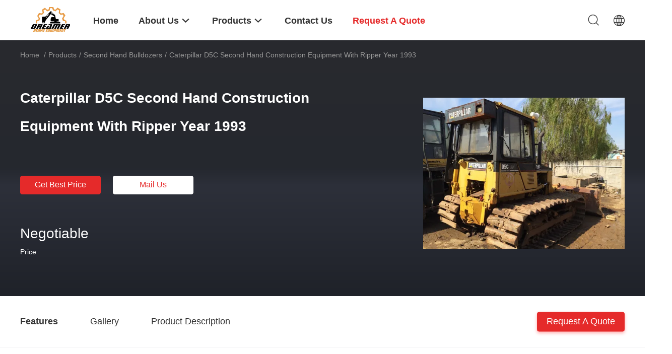

--- FILE ---
content_type: text/html
request_url: https://www.secondhandexcavators.com/sale-9834325-caterpillar-d5c-second-hand-construction-equipment-with-ripper-year-1993.html
body_size: 30236
content:

<!DOCTYPE html>
<html lang="en">
<head>
	<meta charset="utf-8">
	<meta http-equiv="X-UA-Compatible" content="IE=edge">
	<meta name="viewport" content="width=device-width, initial-scale=1.0, maximum-scale=1.0, user-scalable=no">
    <title>Caterpillar D5C Second Hand Construction Equipment With Ripper Year 1993</title>
    <meta name="keywords" content="Second Hand Bulldozers, Caterpillar D5C Second Hand Construction Equipment With Ripper Year 1993, Second Hand Bulldozers for sale, Second Hand Bulldozers price" />
    <meta name="description" content="High quality Caterpillar D5C Second Hand Construction Equipment With Ripper Year 1993 from China, China's leading product market Second Hand Bulldozers product market, With strict quality control Second Hand Bulldozers factories, Producing high quality Caterpillar D5C Second Hand Construction Equipment With Ripper Year 1993 Products." />
				<link rel='preload'
					  href=/photo/secondhandexcavators/sitetpl/style/common.css?ver=1733193754 as='style'><link type='text/css' rel='stylesheet'
					  href=/photo/secondhandexcavators/sitetpl/style/common.css?ver=1733193754 media='all'><meta property="og:title" content="Caterpillar D5C Second Hand Construction Equipment With Ripper Year 1993" />
<meta property="og:description" content="High quality Caterpillar D5C Second Hand Construction Equipment With Ripper Year 1993 from China, China's leading product market Second Hand Bulldozers product market, With strict quality control Second Hand Bulldozers factories, Producing high quality Caterpillar D5C Second Hand Construction Equipment With Ripper Year 1993 Products." />
<meta property="og:type" content="product" />
<meta property="og:availability" content="instock" />
<meta property="og:site_name" content="Shanghai Dreamer Group Co., LTD" />
<meta property="og:url" content="https://www.secondhandexcavators.com/sale-9834325-caterpillar-d5c-second-hand-construction-equipment-with-ripper-year-1993.html" />
<meta property="og:image" content="https://www.secondhandexcavators.com/photo/ps16178027-caterpillar_d5c_second_hand_construction_equipment_with_ripper_year_1993.jpg" />
<link rel="canonical" href="https://www.secondhandexcavators.com/sale-9834325-caterpillar-d5c-second-hand-construction-equipment-with-ripper-year-1993.html" />
<link rel="alternate" href="https://m.secondhandexcavators.com/sale-9834325-caterpillar-d5c-second-hand-construction-equipment-with-ripper-year-1993.html" media="only screen and (max-width: 640px)" />
<link rel="stylesheet" type="text/css" href="/js/guidefirstcommon.css" />
<style type="text/css">
/*<![CDATA[*/
.consent__cookie {position: fixed;top: 0;left: 0;width: 100%;height: 0%;z-index: 100000;}.consent__cookie_bg {position: fixed;top: 0;left: 0;width: 100%;height: 100%;background: #000;opacity: .6;display: none }.consent__cookie_rel {position: fixed;bottom:0;left: 0;width: 100%;background: #fff;display: -webkit-box;display: -ms-flexbox;display: flex;flex-wrap: wrap;padding: 24px 80px;-webkit-box-sizing: border-box;box-sizing: border-box;-webkit-box-pack: justify;-ms-flex-pack: justify;justify-content: space-between;-webkit-transition: all ease-in-out .3s;transition: all ease-in-out .3s }.consent__close {position: absolute;top: 20px;right: 20px;cursor: pointer }.consent__close svg {fill: #777 }.consent__close:hover svg {fill: #000 }.consent__cookie_box {flex: 1;word-break: break-word;}.consent__warm {color: #777;font-size: 16px;margin-bottom: 12px;line-height: 19px }.consent__title {color: #333;font-size: 20px;font-weight: 600;margin-bottom: 12px;line-height: 23px }.consent__itxt {color: #333;font-size: 14px;margin-bottom: 12px;display: -webkit-box;display: -ms-flexbox;display: flex;-webkit-box-align: center;-ms-flex-align: center;align-items: center }.consent__itxt i {display: -webkit-inline-box;display: -ms-inline-flexbox;display: inline-flex;width: 28px;height: 28px;border-radius: 50%;background: #e0f9e9;margin-right: 8px;-webkit-box-align: center;-ms-flex-align: center;align-items: center;-webkit-box-pack: center;-ms-flex-pack: center;justify-content: center }.consent__itxt svg {fill: #3ca860 }.consent__txt {color: #a6a6a6;font-size: 14px;margin-bottom: 8px;line-height: 17px }.consent__btns {display: -webkit-box;display: -ms-flexbox;display: flex;-webkit-box-orient: vertical;-webkit-box-direction: normal;-ms-flex-direction: column;flex-direction: column;-webkit-box-pack: center;-ms-flex-pack: center;justify-content: center;flex-shrink: 0;}.consent__btn {width: 280px;height: 40px;line-height: 40px;text-align: center;background: #3ca860;color: #fff;border-radius: 4px;margin: 8px 0;-webkit-box-sizing: border-box;box-sizing: border-box;cursor: pointer;font-size:14px}.consent__btn:hover {background: #00823b }.consent__btn.empty {color: #3ca860;border: 1px solid #3ca860;background: #fff }.consent__btn.empty:hover {background: #3ca860;color: #fff }.open .consent__cookie_bg {display: block }.open .consent__cookie_rel {bottom: 0 }@media (max-width: 760px) {.consent__btns {width: 100%;align-items: center;}.consent__cookie_rel {padding: 20px 24px }}.consent__cookie.open {display: block;}.consent__cookie {display: none;}
/*]]>*/
</style>
<style type="text/css">
/*<![CDATA[*/
@media only screen and (max-width:640px){.contact_now_dialog .content-wrap .desc{background-image:url(/images/cta_images/bg_s.png) !important}}.contact_now_dialog .content-wrap .content-wrap_header .cta-close{background-image:url(/images/cta_images/sprite.png) !important}.contact_now_dialog .content-wrap .desc{background-image:url(/images/cta_images/bg_l.png) !important}.contact_now_dialog .content-wrap .cta-btn i{background-image:url(/images/cta_images/sprite.png) !important}.contact_now_dialog .content-wrap .head-tip img{content:url(/images/cta_images/cta_contact_now.png) !important}.cusim{background-image:url(/images/imicon/im.svg) !important}.cuswa{background-image:url(/images/imicon/wa.png) !important}.cusall{background-image:url(/images/imicon/allchat.svg) !important}
/*]]>*/
</style>
<script type="text/javascript" src="/js/guidefirstcommon.js"></script>
<script type="text/javascript">
/*<![CDATA[*/
window.isvideotpl = 1;window.detailurl = '/sale-9834325-caterpillar-d5c-second-hand-construction-equipment-with-ripper-year-1993.html';
var colorUrl = '';var isShowGuide = 2;var showGuideColor = 0;var im_appid = 10003;var im_msg="Good day, what product are you looking for?";

var cta_cid = 24314;var use_defaulProductInfo = 1;var cta_pid = 9834325;var test_company = 0;var webim_domain = '';var company_type = 0;var cta_equipment = 'pc'; var setcookie = 'setwebimCookie(32402,9834325,0)'; var whatsapplink = "https://wa.me/8618717775120?text=Hi%2C+I%27m+interested+in+Caterpillar+D5C+Second+Hand+Construction+Equipment+With+Ripper+Year+1993."; function insertMeta(){var str = '<meta name="mobile-web-app-capable" content="yes" /><meta name="viewport" content="width=device-width, initial-scale=1.0" />';document.head.insertAdjacentHTML('beforeend',str);} var element = document.querySelector('a.footer_webim_a[href="/webim/webim_tab.html"]');if (element) {element.parentNode.removeChild(element);}

var colorUrl = '';
var aisearch = 0;
var selfUrl = '';
window.playerReportUrl='/vod/view_count/report';
var query_string = ["Products","Detail"];
var g_tp = '';
var customtplcolor = 99703;
var str_chat = 'chat';
				var str_call_now = 'call now';
var str_chat_now = 'chat now';
var str_contact1 = 'Get Best Price';var str_chat_lang='english';var str_contact2 = 'Get Price';var str_contact2 = 'Best Price';var str_contact = 'Contact';
window.predomainsub = "";
/*]]>*/
</script>
</head>
<body>
<img src="/logo.gif" style="display:none" alt="logo"/>
<a style="display: none!important;" title="Shanghai Dreamer Group Co., LTD" class="float-inquiry" href="/contactnow.html" onclick='setinquiryCookie("{\"showproduct\":1,\"pid\":\"9834325\",\"name\":\"Caterpillar D5C Second Hand Construction Equipment With Ripper Year 1993\",\"source_url\":\"\\/sale-9834325-caterpillar-d5c-second-hand-construction-equipment-with-ripper-year-1993.html\",\"picurl\":\"\\/photo\\/pd16178027-caterpillar_d5c_second_hand_construction_equipment_with_ripper_year_1993.jpg\",\"propertyDetail\":[[\"Brand\",\"CATERPILLAR\"],[\"Model\",\"D5C\"],[\"Condition\",\"Used\"],[\"Origion\",\"USA\"]],\"company_name\":null,\"picurl_c\":\"\\/photo\\/pc16178027-caterpillar_d5c_second_hand_construction_equipment_with_ripper_year_1993.jpg\",\"price\":\"Negotiable\",\"username\":\"Bruce Chen\",\"viewTime\":\"Last Login : 1 hours 25 minutes ago\",\"subject\":\"Please send me FOB price on Caterpillar D5C Second Hand Construction Equipment With Ripper Year 1993\",\"countrycode\":\"\"}");'></a>
<script>
var originProductInfo = '';
var originProductInfo = {"showproduct":1,"pid":"9834325","name":"Caterpillar D5C Second Hand Construction Equipment With Ripper Year 1993","source_url":"\/sale-9834325-caterpillar-d5c-second-hand-construction-equipment-with-ripper-year-1993.html","picurl":"\/photo\/pd16178027-caterpillar_d5c_second_hand_construction_equipment_with_ripper_year_1993.jpg","propertyDetail":[["Brand","CATERPILLAR"],["Model","D5C"],["Condition","Used"],["Origion","USA"]],"company_name":null,"picurl_c":"\/photo\/pc16178027-caterpillar_d5c_second_hand_construction_equipment_with_ripper_year_1993.jpg","price":"Negotiable","username":"Bruce Chen","viewTime":"Last Login : 3 hours 25 minutes ago","subject":"I am interested in your Caterpillar D5C Second Hand Construction Equipment With Ripper Year 1993","countrycode":""};
var save_url = "/contactsave.html";
var update_url = "/updateinquiry.html";
var productInfo = {};
var defaulProductInfo = {};
var myDate = new Date();
var curDate = myDate.getFullYear()+'-'+(parseInt(myDate.getMonth())+1)+'-'+myDate.getDate();
var message = '';
var default_pop = 1;
var leaveMessageDialog = document.getElementsByClassName('leave-message-dialog')[0]; // 获取弹层
var _$$ = function (dom) {
    return document.querySelectorAll(dom);
};
resInfo = originProductInfo;
resInfo['name'] = resInfo['name'] || '';
defaulProductInfo.pid = resInfo['pid'];
defaulProductInfo.productName = resInfo['name'] ?? '';
defaulProductInfo.productInfo = resInfo['propertyDetail'];
defaulProductInfo.productImg = resInfo['picurl_c'];
defaulProductInfo.subject = resInfo['subject'] ?? '';
defaulProductInfo.productImgAlt = resInfo['name'] ?? '';
var inquirypopup_tmp = 1;
var message = 'Dear,'+'\r\n'+"I am interested in"+' '+trim(resInfo['name'])+", could you send me more details such as type, size, MOQ, material, etc."+'\r\n'+"Thanks!"+'\r\n'+"Waiting for your reply.";
var message_1 = 'Dear,'+'\r\n'+"I am interested in"+' '+trim(resInfo['name'])+", could you send me more details such as type, size, MOQ, material, etc."+'\r\n'+"Thanks!"+'\r\n'+"Waiting for your reply.";
var message_2 = 'Hello,'+'\r\n'+"I am looking for"+' '+trim(resInfo['name'])+", please send me the price, specification and picture."+'\r\n'+"Your swift response will be highly appreciated."+'\r\n'+"Feel free to contact me for more information."+'\r\n'+"Thanks a lot.";
var message_3 = 'Hello,'+'\r\n'+trim(resInfo['name'])+' '+"meets my expectations."+'\r\n'+"Please give me the best price and some other product information."+'\r\n'+"Feel free to contact me via my mail."+'\r\n'+"Thanks a lot.";

var message_4 = 'Dear,'+'\r\n'+"What is the FOB price on your"+' '+trim(resInfo['name'])+'?'+'\r\n'+"Which is the nearest port name?"+'\r\n'+"Please reply me as soon as possible, it would be better to share further information."+'\r\n'+"Regards!";
var message_5 = 'Hi there,'+'\r\n'+"I am very interested in your"+' '+trim(resInfo['name'])+'.'+'\r\n'+"Please send me your product details."+'\r\n'+"Looking forward to your quick reply."+'\r\n'+"Feel free to contact me by mail."+'\r\n'+"Regards!";

var message_6 = 'Dear,'+'\r\n'+"Please provide us with information about your"+' '+trim(resInfo['name'])+", such as type, size, material, and of course the best price."+'\r\n'+"Looking forward to your quick reply."+'\r\n'+"Thank you!";
var message_7 = 'Dear,'+'\r\n'+"Can you supply"+' '+trim(resInfo['name'])+" for us?"+'\r\n'+"First we want a price list and some product details."+'\r\n'+"I hope to get reply asap and look forward to cooperation."+'\r\n'+"Thank you very much.";
var message_8 = 'hi,'+'\r\n'+"I am looking for"+' '+trim(resInfo['name'])+", please give me some more detailed product information."+'\r\n'+"I look forward to your reply."+'\r\n'+"Thank you!";
var message_9 = 'Hello,'+'\r\n'+"Your"+' '+trim(resInfo['name'])+" meets my requirements very well."+'\r\n'+"Please send me the price, specification, and similar model will be OK."+'\r\n'+"Feel free to chat with me."+'\r\n'+"Thanks!";
var message_10 = 'Dear,'+'\r\n'+"I want to know more about the details and quotation of"+' '+trim(resInfo['name'])+'.'+'\r\n'+"Feel free to contact me."+'\r\n'+"Regards!";

var r = getRandom(1,10);

defaulProductInfo.message = eval("message_"+r);
    defaulProductInfo.message = eval("message_"+r);
        var mytAjax = {

    post: function(url, data, fn) {
        var xhr = new XMLHttpRequest();
        xhr.open("POST", url, true);
        xhr.setRequestHeader("Content-Type", "application/x-www-form-urlencoded;charset=UTF-8");
        xhr.setRequestHeader("X-Requested-With", "XMLHttpRequest");
        xhr.setRequestHeader('Content-Type','text/plain;charset=UTF-8');
        xhr.onreadystatechange = function() {
            if(xhr.readyState == 4 && (xhr.status == 200 || xhr.status == 304)) {
                fn.call(this, xhr.responseText);
            }
        };
        xhr.send(data);
    },

    postform: function(url, data, fn) {
        var xhr = new XMLHttpRequest();
        xhr.open("POST", url, true);
        xhr.setRequestHeader("X-Requested-With", "XMLHttpRequest");
        xhr.onreadystatechange = function() {
            if(xhr.readyState == 4 && (xhr.status == 200 || xhr.status == 304)) {
                fn.call(this, xhr.responseText);
            }
        };
        xhr.send(data);
    }
};
/*window.onload = function(){
    leaveMessageDialog = document.getElementsByClassName('leave-message-dialog')[0];
    if (window.localStorage.recordDialogStatus=='undefined' || (window.localStorage.recordDialogStatus!='undefined' && window.localStorage.recordDialogStatus != curDate)) {
        setTimeout(function(){
            if(parseInt(inquirypopup_tmp%10) == 1){
                creatDialog(defaulProductInfo, 1);
            }
        }, 6000);
    }
};*/
function trim(str)
{
    str = str.replace(/(^\s*)/g,"");
    return str.replace(/(\s*$)/g,"");
};
function getRandom(m,n){
    var num = Math.floor(Math.random()*(m - n) + n);
    return num;
};
function strBtn(param) {

    var starattextarea = document.getElementById("textareamessage").value.length;
    var email = document.getElementById("startEmail").value;

    var default_tip = document.querySelectorAll(".watermark_container").length;
    if (20 < starattextarea && starattextarea < 3000) {
        if(default_tip>0){
            document.getElementById("textareamessage1").parentNode.parentNode.nextElementSibling.style.display = "none";
        }else{
            document.getElementById("textareamessage1").parentNode.nextElementSibling.style.display = "none";
        }

    } else {
        if(default_tip>0){
            document.getElementById("textareamessage1").parentNode.parentNode.nextElementSibling.style.display = "block";
        }else{
            document.getElementById("textareamessage1").parentNode.nextElementSibling.style.display = "block";
        }

        return;
    }

    // var re = /^([a-zA-Z0-9_-])+@([a-zA-Z0-9_-])+\.([a-zA-Z0-9_-])+/i;/*邮箱不区分大小写*/
    var re = /^[a-zA-Z0-9][\w-]*(\.?[\w-]+)*@[a-zA-Z0-9-]+(\.[a-zA-Z0-9]+)+$/i;
    if (!re.test(email)) {
        document.getElementById("startEmail").nextElementSibling.style.display = "block";
        return;
    } else {
        document.getElementById("startEmail").nextElementSibling.style.display = "none";
    }

    var subject = document.getElementById("pop_subject").value;
    var pid = document.getElementById("pop_pid").value;
    var message = document.getElementById("textareamessage").value;
    var sender_email = document.getElementById("startEmail").value;
    var tel = '';
    if (document.getElementById("tel0") != undefined && document.getElementById("tel0") != '')
        tel = document.getElementById("tel0").value;
    var form_serialize = '&tel='+tel;

    form_serialize = form_serialize.replace(/\+/g, "%2B");
    mytAjax.post(save_url,"pid="+pid+"&subject="+subject+"&email="+sender_email+"&message="+(message)+form_serialize,function(res){
        var mes = JSON.parse(res);
        if(mes.status == 200){
            var iid = mes.iid;
            document.getElementById("pop_iid").value = iid;
            document.getElementById("pop_uuid").value = mes.uuid;

            if(typeof gtag_report_conversion === "function"){
                gtag_report_conversion();//执行统计js代码
            }
            if(typeof fbq === "function"){
                fbq('track','Purchase');//执行统计js代码
            }
        }
    });
    for (var index = 0; index < document.querySelectorAll(".dialog-content-pql").length; index++) {
        document.querySelectorAll(".dialog-content-pql")[index].style.display = "none";
    };
    $('#idphonepql').val(tel);
    document.getElementById("dialog-content-pql-id").style.display = "block";
    ;
};
function twoBtnOk(param) {

    var selectgender = document.getElementById("Mr").innerHTML;
    var iid = document.getElementById("pop_iid").value;
    var sendername = document.getElementById("idnamepql").value;
    var senderphone = document.getElementById("idphonepql").value;
    var sendercname = document.getElementById("idcompanypql").value;
    var uuid = document.getElementById("pop_uuid").value;
    var gender = 2;
    if(selectgender == 'Mr.') gender = 0;
    if(selectgender == 'Mrs.') gender = 1;
    var pid = document.getElementById("pop_pid").value;
    var form_serialize = '';

        form_serialize = form_serialize.replace(/\+/g, "%2B");

    mytAjax.post(update_url,"iid="+iid+"&gender="+gender+"&uuid="+uuid+"&name="+(sendername)+"&tel="+(senderphone)+"&company="+(sendercname)+form_serialize,function(res){});

    for (var index = 0; index < document.querySelectorAll(".dialog-content-pql").length; index++) {
        document.querySelectorAll(".dialog-content-pql")[index].style.display = "none";
    };
    document.getElementById("dialog-content-pql-ok").style.display = "block";

};
function toCheckMust(name) {
    $('#'+name+'error').hide();
}
function handClidk(param) {
    var starattextarea = document.getElementById("textareamessage1").value.length;
    var email = document.getElementById("startEmail1").value;
    var default_tip = document.querySelectorAll(".watermark_container").length;
    if (20 < starattextarea && starattextarea < 3000) {
        if(default_tip>0){
            document.getElementById("textareamessage1").parentNode.parentNode.nextElementSibling.style.display = "none";
        }else{
            document.getElementById("textareamessage1").parentNode.nextElementSibling.style.display = "none";
        }

    } else {
        if(default_tip>0){
            document.getElementById("textareamessage1").parentNode.parentNode.nextElementSibling.style.display = "block";
        }else{
            document.getElementById("textareamessage1").parentNode.nextElementSibling.style.display = "block";
        }

        return;
    }

    // var re = /^([a-zA-Z0-9_-])+@([a-zA-Z0-9_-])+\.([a-zA-Z0-9_-])+/i;
    var re = /^[a-zA-Z0-9][\w-]*(\.?[\w-]+)*@[a-zA-Z0-9-]+(\.[a-zA-Z0-9]+)+$/i;
    if (!re.test(email)) {
        document.getElementById("startEmail1").nextElementSibling.style.display = "block";
        return;
    } else {
        document.getElementById("startEmail1").nextElementSibling.style.display = "none";
    }

    var subject = document.getElementById("pop_subject").value;
    var pid = document.getElementById("pop_pid").value;
    var message = document.getElementById("textareamessage1").value;
    var sender_email = document.getElementById("startEmail1").value;
    var form_serialize = tel = '';
    if (document.getElementById("tel1") != undefined && document.getElementById("tel1") != '')
        tel = document.getElementById("tel1").value;
        mytAjax.post(save_url,"email="+sender_email+"&tel="+tel+"&pid="+pid+"&message="+message+"&subject="+subject+form_serialize,function(res){

        var mes = JSON.parse(res);
        if(mes.status == 200){
            var iid = mes.iid;
            document.getElementById("pop_iid").value = iid;
            document.getElementById("pop_uuid").value = mes.uuid;
            if(typeof gtag_report_conversion === "function"){
                gtag_report_conversion();//执行统计js代码
            }
        }

    });
    for (var index = 0; index < document.querySelectorAll(".dialog-content-pql").length; index++) {
        document.querySelectorAll(".dialog-content-pql")[index].style.display = "none";
    };
    $('#idphonepql').val(tel);
    document.getElementById("dialog-content-pql-id").style.display = "block";

};
window.addEventListener('load', function () {
    $('.checkbox-wrap label').each(function(){
        if($(this).find('input').prop('checked')){
            $(this).addClass('on')
        }else {
            $(this).removeClass('on')
        }
    })
    $(document).on('click', '.checkbox-wrap label' , function(ev){
        if (ev.target.tagName.toUpperCase() != 'INPUT') {
            $(this).toggleClass('on')
        }
    })
})

function hand_video(pdata) {
    data = JSON.parse(pdata);
    productInfo.productName = data.productName;
    productInfo.productInfo = data.productInfo;
    productInfo.productImg = data.productImg;
    productInfo.subject = data.subject;

    var message = 'Dear,'+'\r\n'+"I am interested in"+' '+trim(data.productName)+", could you send me more details such as type, size, quantity, material, etc."+'\r\n'+"Thanks!"+'\r\n'+"Waiting for your reply.";

    var message = 'Dear,'+'\r\n'+"I am interested in"+' '+trim(data.productName)+", could you send me more details such as type, size, MOQ, material, etc."+'\r\n'+"Thanks!"+'\r\n'+"Waiting for your reply.";
    var message_1 = 'Dear,'+'\r\n'+"I am interested in"+' '+trim(data.productName)+", could you send me more details such as type, size, MOQ, material, etc."+'\r\n'+"Thanks!"+'\r\n'+"Waiting for your reply.";
    var message_2 = 'Hello,'+'\r\n'+"I am looking for"+' '+trim(data.productName)+", please send me the price, specification and picture."+'\r\n'+"Your swift response will be highly appreciated."+'\r\n'+"Feel free to contact me for more information."+'\r\n'+"Thanks a lot.";
    var message_3 = 'Hello,'+'\r\n'+trim(data.productName)+' '+"meets my expectations."+'\r\n'+"Please give me the best price and some other product information."+'\r\n'+"Feel free to contact me via my mail."+'\r\n'+"Thanks a lot.";

    var message_4 = 'Dear,'+'\r\n'+"What is the FOB price on your"+' '+trim(data.productName)+'?'+'\r\n'+"Which is the nearest port name?"+'\r\n'+"Please reply me as soon as possible, it would be better to share further information."+'\r\n'+"Regards!";
    var message_5 = 'Hi there,'+'\r\n'+"I am very interested in your"+' '+trim(data.productName)+'.'+'\r\n'+"Please send me your product details."+'\r\n'+"Looking forward to your quick reply."+'\r\n'+"Feel free to contact me by mail."+'\r\n'+"Regards!";

    var message_6 = 'Dear,'+'\r\n'+"Please provide us with information about your"+' '+trim(data.productName)+", such as type, size, material, and of course the best price."+'\r\n'+"Looking forward to your quick reply."+'\r\n'+"Thank you!";
    var message_7 = 'Dear,'+'\r\n'+"Can you supply"+' '+trim(data.productName)+" for us?"+'\r\n'+"First we want a price list and some product details."+'\r\n'+"I hope to get reply asap and look forward to cooperation."+'\r\n'+"Thank you very much.";
    var message_8 = 'hi,'+'\r\n'+"I am looking for"+' '+trim(data.productName)+", please give me some more detailed product information."+'\r\n'+"I look forward to your reply."+'\r\n'+"Thank you!";
    var message_9 = 'Hello,'+'\r\n'+"Your"+' '+trim(data.productName)+" meets my requirements very well."+'\r\n'+"Please send me the price, specification, and similar model will be OK."+'\r\n'+"Feel free to chat with me."+'\r\n'+"Thanks!";
    var message_10 = 'Dear,'+'\r\n'+"I want to know more about the details and quotation of"+' '+trim(data.productName)+'.'+'\r\n'+"Feel free to contact me."+'\r\n'+"Regards!";

    var r = getRandom(1,10);

    productInfo.message = eval("message_"+r);
            if(parseInt(inquirypopup_tmp/10) == 1){
        productInfo.message = "";
    }
    productInfo.pid = data.pid;
    creatDialog(productInfo, 2);
};

function handDialog(pdata) {
    data = JSON.parse(pdata);
    productInfo.productName = data.productName;
    productInfo.productInfo = data.productInfo;
    productInfo.productImg = data.productImg;
    productInfo.subject = data.subject;

    var message = 'Dear,'+'\r\n'+"I am interested in"+' '+trim(data.productName)+", could you send me more details such as type, size, quantity, material, etc."+'\r\n'+"Thanks!"+'\r\n'+"Waiting for your reply.";

    var message = 'Dear,'+'\r\n'+"I am interested in"+' '+trim(data.productName)+", could you send me more details such as type, size, MOQ, material, etc."+'\r\n'+"Thanks!"+'\r\n'+"Waiting for your reply.";
    var message_1 = 'Dear,'+'\r\n'+"I am interested in"+' '+trim(data.productName)+", could you send me more details such as type, size, MOQ, material, etc."+'\r\n'+"Thanks!"+'\r\n'+"Waiting for your reply.";
    var message_2 = 'Hello,'+'\r\n'+"I am looking for"+' '+trim(data.productName)+", please send me the price, specification and picture."+'\r\n'+"Your swift response will be highly appreciated."+'\r\n'+"Feel free to contact me for more information."+'\r\n'+"Thanks a lot.";
    var message_3 = 'Hello,'+'\r\n'+trim(data.productName)+' '+"meets my expectations."+'\r\n'+"Please give me the best price and some other product information."+'\r\n'+"Feel free to contact me via my mail."+'\r\n'+"Thanks a lot.";

    var message_4 = 'Dear,'+'\r\n'+"What is the FOB price on your"+' '+trim(data.productName)+'?'+'\r\n'+"Which is the nearest port name?"+'\r\n'+"Please reply me as soon as possible, it would be better to share further information."+'\r\n'+"Regards!";
    var message_5 = 'Hi there,'+'\r\n'+"I am very interested in your"+' '+trim(data.productName)+'.'+'\r\n'+"Please send me your product details."+'\r\n'+"Looking forward to your quick reply."+'\r\n'+"Feel free to contact me by mail."+'\r\n'+"Regards!";

    var message_6 = 'Dear,'+'\r\n'+"Please provide us with information about your"+' '+trim(data.productName)+", such as type, size, material, and of course the best price."+'\r\n'+"Looking forward to your quick reply."+'\r\n'+"Thank you!";
    var message_7 = 'Dear,'+'\r\n'+"Can you supply"+' '+trim(data.productName)+" for us?"+'\r\n'+"First we want a price list and some product details."+'\r\n'+"I hope to get reply asap and look forward to cooperation."+'\r\n'+"Thank you very much.";
    var message_8 = 'hi,'+'\r\n'+"I am looking for"+' '+trim(data.productName)+", please give me some more detailed product information."+'\r\n'+"I look forward to your reply."+'\r\n'+"Thank you!";
    var message_9 = 'Hello,'+'\r\n'+"Your"+' '+trim(data.productName)+" meets my requirements very well."+'\r\n'+"Please send me the price, specification, and similar model will be OK."+'\r\n'+"Feel free to chat with me."+'\r\n'+"Thanks!";
    var message_10 = 'Dear,'+'\r\n'+"I want to know more about the details and quotation of"+' '+trim(data.productName)+'.'+'\r\n'+"Feel free to contact me."+'\r\n'+"Regards!";

    var r = getRandom(1,10);
    productInfo.message = eval("message_"+r);
            if(parseInt(inquirypopup_tmp/10) == 1){
        productInfo.message = "";
    }
    productInfo.pid = data.pid;
    creatDialog(productInfo, 2);
};

function closepql(param) {

    leaveMessageDialog.style.display = 'none';
};

function closepql2(param) {

    for (var index = 0; index < document.querySelectorAll(".dialog-content-pql").length; index++) {
        document.querySelectorAll(".dialog-content-pql")[index].style.display = "none";
    };
    document.getElementById("dialog-content-pql-ok").style.display = "block";
};

function decodeHtmlEntities(str) {
    var tempElement = document.createElement('div');
    tempElement.innerHTML = str;
    return tempElement.textContent || tempElement.innerText || '';
}

function initProduct(productInfo,type){

    productInfo.productName = decodeHtmlEntities(productInfo.productName);
    productInfo.message = decodeHtmlEntities(productInfo.message);

    leaveMessageDialog = document.getElementsByClassName('leave-message-dialog')[0];
    leaveMessageDialog.style.display = "block";
    if(type == 3){
        var popinquiryemail = document.getElementById("popinquiryemail").value;
        _$$("#startEmail1")[0].value = popinquiryemail;
    }else{
        _$$("#startEmail1")[0].value = "";
    }
    _$$("#startEmail")[0].value = "";
    _$$("#idnamepql")[0].value = "";
    _$$("#idphonepql")[0].value = "";
    _$$("#idcompanypql")[0].value = "";

    _$$("#pop_pid")[0].value = productInfo.pid;
    _$$("#pop_subject")[0].value = productInfo.subject;
    
    if(parseInt(inquirypopup_tmp/10) == 1){
        productInfo.message = "";
    }

    _$$("#textareamessage1")[0].value = productInfo.message;
    _$$("#textareamessage")[0].value = productInfo.message;

    _$$("#dialog-content-pql-id .titlep")[0].innerHTML = productInfo.productName;
    _$$("#dialog-content-pql-id img")[0].setAttribute("src", productInfo.productImg);
    _$$("#dialog-content-pql-id img")[0].setAttribute("alt", productInfo.productImgAlt);

    _$$("#dialog-content-pql-id-hand img")[0].setAttribute("src", productInfo.productImg);
    _$$("#dialog-content-pql-id-hand img")[0].setAttribute("alt", productInfo.productImgAlt);
    _$$("#dialog-content-pql-id-hand .titlep")[0].innerHTML = productInfo.productName;

    if (productInfo.productInfo.length > 0) {
        var ul2, ul;
        ul = document.createElement("ul");
        for (var index = 0; index < productInfo.productInfo.length; index++) {
            var el = productInfo.productInfo[index];
            var li = document.createElement("li");
            var span1 = document.createElement("span");
            span1.innerHTML = el[0] + ":";
            var span2 = document.createElement("span");
            span2.innerHTML = el[1];
            li.appendChild(span1);
            li.appendChild(span2);
            ul.appendChild(li);

        }
        ul2 = ul.cloneNode(true);
        if (type === 1) {
            _$$("#dialog-content-pql-id .left")[0].replaceChild(ul, _$$("#dialog-content-pql-id .left ul")[0]);
        } else {
            _$$("#dialog-content-pql-id-hand .left")[0].replaceChild(ul2, _$$("#dialog-content-pql-id-hand .left ul")[0]);
            _$$("#dialog-content-pql-id .left")[0].replaceChild(ul, _$$("#dialog-content-pql-id .left ul")[0]);
        }
    };
    for (var index = 0; index < _$$("#dialog-content-pql-id .right ul li").length; index++) {
        _$$("#dialog-content-pql-id .right ul li")[index].addEventListener("click", function (params) {
            _$$("#dialog-content-pql-id .right #Mr")[0].innerHTML = this.innerHTML
        }, false)

    };

};
function closeInquiryCreateDialog() {
    document.getElementById("xuanpan_dialog_box_pql").style.display = "none";
};
function showInquiryCreateDialog() {
    document.getElementById("xuanpan_dialog_box_pql").style.display = "block";
};
function submitPopInquiry(){
    var message = document.getElementById("inquiry_message").value;
    var email = document.getElementById("inquiry_email").value;
    var subject = defaulProductInfo.subject;
    var pid = defaulProductInfo.pid;
    if (email === undefined) {
        showInquiryCreateDialog();
        document.getElementById("inquiry_email").style.border = "1px solid red";
        return false;
    };
    if (message === undefined) {
        showInquiryCreateDialog();
        document.getElementById("inquiry_message").style.border = "1px solid red";
        return false;
    };
    if (email.search(/^\w+((-\w+)|(\.\w+))*\@[A-Za-z0-9]+((\.|-)[A-Za-z0-9]+)*\.[A-Za-z0-9]+$/) == -1) {
        document.getElementById("inquiry_email").style.border= "1px solid red";
        showInquiryCreateDialog();
        return false;
    } else {
        document.getElementById("inquiry_email").style.border= "";
    };
    if (message.length < 20 || message.length >3000) {
        showInquiryCreateDialog();
        document.getElementById("inquiry_message").style.border = "1px solid red";
        return false;
    } else {
        document.getElementById("inquiry_message").style.border = "";
    };
    var tel = '';
    if (document.getElementById("tel") != undefined && document.getElementById("tel") != '')
        tel = document.getElementById("tel").value;

    mytAjax.post(save_url,"pid="+pid+"&subject="+subject+"&email="+email+"&message="+(message)+'&tel='+tel,function(res){
        var mes = JSON.parse(res);
        if(mes.status == 200){
            var iid = mes.iid;
            document.getElementById("pop_iid").value = iid;
            document.getElementById("pop_uuid").value = mes.uuid;

        }
    });
    initProduct(defaulProductInfo);
    for (var index = 0; index < document.querySelectorAll(".dialog-content-pql").length; index++) {
        document.querySelectorAll(".dialog-content-pql")[index].style.display = "none";
    };
    $('#idphonepql').val(tel);
    document.getElementById("dialog-content-pql-id").style.display = "block";

};

//带附件上传
function submitPopInquiryfile(email_id,message_id,check_sort,name_id,phone_id,company_id,attachments){

    if(typeof(check_sort) == 'undefined'){
        check_sort = 0;
    }
    var message = document.getElementById(message_id).value;
    var email = document.getElementById(email_id).value;
    var attachments = document.getElementById(attachments).value;
    if(typeof(name_id) !== 'undefined' && name_id != ""){
        var name  = document.getElementById(name_id).value;
    }
    if(typeof(phone_id) !== 'undefined' && phone_id != ""){
        var phone = document.getElementById(phone_id).value;
    }
    if(typeof(company_id) !== 'undefined' && company_id != ""){
        var company = document.getElementById(company_id).value;
    }
    var subject = defaulProductInfo.subject;
    var pid = defaulProductInfo.pid;

    if(check_sort == 0){
        if (email === undefined) {
            showInquiryCreateDialog();
            document.getElementById(email_id).style.border = "1px solid red";
            return false;
        };
        if (message === undefined) {
            showInquiryCreateDialog();
            document.getElementById(message_id).style.border = "1px solid red";
            return false;
        };

        if (email.search(/^\w+((-\w+)|(\.\w+))*\@[A-Za-z0-9]+((\.|-)[A-Za-z0-9]+)*\.[A-Za-z0-9]+$/) == -1) {
            document.getElementById(email_id).style.border= "1px solid red";
            showInquiryCreateDialog();
            return false;
        } else {
            document.getElementById(email_id).style.border= "";
        };
        if (message.length < 20 || message.length >3000) {
            showInquiryCreateDialog();
            document.getElementById(message_id).style.border = "1px solid red";
            return false;
        } else {
            document.getElementById(message_id).style.border = "";
        };
    }else{

        if (message === undefined) {
            showInquiryCreateDialog();
            document.getElementById(message_id).style.border = "1px solid red";
            return false;
        };

        if (email === undefined) {
            showInquiryCreateDialog();
            document.getElementById(email_id).style.border = "1px solid red";
            return false;
        };

        if (message.length < 20 || message.length >3000) {
            showInquiryCreateDialog();
            document.getElementById(message_id).style.border = "1px solid red";
            return false;
        } else {
            document.getElementById(message_id).style.border = "";
        };

        if (email.search(/^\w+((-\w+)|(\.\w+))*\@[A-Za-z0-9]+((\.|-)[A-Za-z0-9]+)*\.[A-Za-z0-9]+$/) == -1) {
            document.getElementById(email_id).style.border= "1px solid red";
            showInquiryCreateDialog();
            return false;
        } else {
            document.getElementById(email_id).style.border= "";
        };

    };

    mytAjax.post(save_url,"pid="+pid+"&subject="+subject+"&email="+email+"&message="+message+"&company="+company+"&attachments="+attachments,function(res){
        var mes = JSON.parse(res);
        if(mes.status == 200){
            var iid = mes.iid;
            document.getElementById("pop_iid").value = iid;
            document.getElementById("pop_uuid").value = mes.uuid;

            if(typeof gtag_report_conversion === "function"){
                gtag_report_conversion();//执行统计js代码
            }
            if(typeof fbq === "function"){
                fbq('track','Purchase');//执行统计js代码
            }
        }
    });
    initProduct(defaulProductInfo);

    if(name !== undefined && name != ""){
        _$$("#idnamepql")[0].value = name;
    }

    if(phone !== undefined && phone != ""){
        _$$("#idphonepql")[0].value = phone;
    }

    if(company !== undefined && company != ""){
        _$$("#idcompanypql")[0].value = company;
    }

    for (var index = 0; index < document.querySelectorAll(".dialog-content-pql").length; index++) {
        document.querySelectorAll(".dialog-content-pql")[index].style.display = "none";
    };
    document.getElementById("dialog-content-pql-id").style.display = "block";

};
function submitPopInquiryByParam(email_id,message_id,check_sort,name_id,phone_id,company_id){

    if(typeof(check_sort) == 'undefined'){
        check_sort = 0;
    }

    var senderphone = '';
    var message = document.getElementById(message_id).value;
    var email = document.getElementById(email_id).value;
    if(typeof(name_id) !== 'undefined' && name_id != ""){
        var name  = document.getElementById(name_id).value;
    }
    if(typeof(phone_id) !== 'undefined' && phone_id != ""){
        var phone = document.getElementById(phone_id).value;
        senderphone = phone;
    }
    if(typeof(company_id) !== 'undefined' && company_id != ""){
        var company = document.getElementById(company_id).value;
    }
    var subject = defaulProductInfo.subject;
    var pid = defaulProductInfo.pid;

    if(check_sort == 0){
        if (email === undefined) {
            showInquiryCreateDialog();
            document.getElementById(email_id).style.border = "1px solid red";
            return false;
        };
        if (message === undefined) {
            showInquiryCreateDialog();
            document.getElementById(message_id).style.border = "1px solid red";
            return false;
        };

        if (email.search(/^\w+((-\w+)|(\.\w+))*\@[A-Za-z0-9]+((\.|-)[A-Za-z0-9]+)*\.[A-Za-z0-9]+$/) == -1) {
            document.getElementById(email_id).style.border= "1px solid red";
            showInquiryCreateDialog();
            return false;
        } else {
            document.getElementById(email_id).style.border= "";
        };
        if (message.length < 20 || message.length >3000) {
            showInquiryCreateDialog();
            document.getElementById(message_id).style.border = "1px solid red";
            return false;
        } else {
            document.getElementById(message_id).style.border = "";
        };
    }else{

        if (message === undefined) {
            showInquiryCreateDialog();
            document.getElementById(message_id).style.border = "1px solid red";
            return false;
        };

        if (email === undefined) {
            showInquiryCreateDialog();
            document.getElementById(email_id).style.border = "1px solid red";
            return false;
        };

        if (message.length < 20 || message.length >3000) {
            showInquiryCreateDialog();
            document.getElementById(message_id).style.border = "1px solid red";
            return false;
        } else {
            document.getElementById(message_id).style.border = "";
        };

        if (email.search(/^\w+((-\w+)|(\.\w+))*\@[A-Za-z0-9]+((\.|-)[A-Za-z0-9]+)*\.[A-Za-z0-9]+$/) == -1) {
            document.getElementById(email_id).style.border= "1px solid red";
            showInquiryCreateDialog();
            return false;
        } else {
            document.getElementById(email_id).style.border= "";
        };

    };

    var productsku = "";
    if($("#product_sku").length > 0){
        productsku = $("#product_sku").html();
    }

    mytAjax.post(save_url,"tel="+senderphone+"&pid="+pid+"&subject="+subject+"&email="+email+"&message="+message+"&messagesku="+encodeURI(productsku),function(res){
        var mes = JSON.parse(res);
        if(mes.status == 200){
            var iid = mes.iid;
            document.getElementById("pop_iid").value = iid;
            document.getElementById("pop_uuid").value = mes.uuid;

            if(typeof gtag_report_conversion === "function"){
                gtag_report_conversion();//执行统计js代码
            }
            if(typeof fbq === "function"){
                fbq('track','Purchase');//执行统计js代码
            }
        }
    });
    initProduct(defaulProductInfo);

    if(name !== undefined && name != ""){
        _$$("#idnamepql")[0].value = name;
    }

    if(phone !== undefined && phone != ""){
        _$$("#idphonepql")[0].value = phone;
    }

    if(company !== undefined && company != ""){
        _$$("#idcompanypql")[0].value = company;
    }

    for (var index = 0; index < document.querySelectorAll(".dialog-content-pql").length; index++) {
        document.querySelectorAll(".dialog-content-pql")[index].style.display = "none";

    };
    document.getElementById("dialog-content-pql-id").style.display = "block";

};

function creat_videoDialog(productInfo, type) {

    if(type == 1){
        if(default_pop != 1){
            return false;
        }
        window.localStorage.recordDialogStatus = curDate;
    }else{
        default_pop = 0;
    }
    initProduct(productInfo, type);
    if (type === 1) {
        // 自动弹出
        for (var index = 0; index < document.querySelectorAll(".dialog-content-pql").length; index++) {

            document.querySelectorAll(".dialog-content-pql")[index].style.display = "none";
        };
        document.getElementById("dialog-content-pql").style.display = "block";
    } else {
        // 手动弹出
        for (var index = 0; index < document.querySelectorAll(".dialog-content-pql").length; index++) {
            document.querySelectorAll(".dialog-content-pql")[index].style.display = "none";
        };
        document.getElementById("dialog-content-pql-id-hand").style.display = "block";
    }
}

function creatDialog(productInfo, type) {

    if(type == 1){
        if(default_pop != 1){
            return false;
        }
        window.localStorage.recordDialogStatus = curDate;
    }else{
        default_pop = 0;
    }
    initProduct(productInfo, type);
    if (type === 1) {
        // 自动弹出
        for (var index = 0; index < document.querySelectorAll(".dialog-content-pql").length; index++) {

            document.querySelectorAll(".dialog-content-pql")[index].style.display = "none";
        };
        document.getElementById("dialog-content-pql").style.display = "block";
    } else {
        // 手动弹出
        for (var index = 0; index < document.querySelectorAll(".dialog-content-pql").length; index++) {
            document.querySelectorAll(".dialog-content-pql")[index].style.display = "none";
        };
        document.getElementById("dialog-content-pql-id-hand").style.display = "block";
    }
}

//带邮箱信息打开询盘框 emailtype=1表示带入邮箱
function openDialog(emailtype){
    var type = 2;//不带入邮箱，手动弹出
    if(emailtype == 1){
        var popinquiryemail = document.getElementById("popinquiryemail").value;
        // var re = /^([a-zA-Z0-9_-])+@([a-zA-Z0-9_-])+\.([a-zA-Z0-9_-])+/i;
        var re = /^[a-zA-Z0-9][\w-]*(\.?[\w-]+)*@[a-zA-Z0-9-]+(\.[a-zA-Z0-9]+)+$/i;
        if (!re.test(popinquiryemail)) {
            //前端提示样式;
            showInquiryCreateDialog();
            document.getElementById("popinquiryemail").style.border = "1px solid red";
            return false;
        } else {
            //前端提示样式;
        }
        var type = 3;
    }
    creatDialog(defaulProductInfo,type);
}

//上传附件
function inquiryUploadFile(){
    var fileObj = document.querySelector("#fileId").files[0];
    //构建表单数据
    var formData = new FormData();
    var filesize = fileObj.size;
    if(filesize > 10485760 || filesize == 0) {
        document.getElementById("filetips").style.display = "block";
        return false;
    }else {
        document.getElementById("filetips").style.display = "none";
    }
    formData.append('popinquiryfile', fileObj);
    document.getElementById("quotefileform").reset();
    var save_url = "/inquiryuploadfile.html";
    mytAjax.postform(save_url,formData,function(res){
        var mes = JSON.parse(res);
        if(mes.status == 200){
            document.getElementById("uploader-file-info").innerHTML = document.getElementById("uploader-file-info").innerHTML + "<span class=op>"+mes.attfile.name+"<a class=delatt id=att"+mes.attfile.id+" onclick=delatt("+mes.attfile.id+");>Delete</a></span>";
            var nowattachs = document.getElementById("attachments").value;
            if( nowattachs !== ""){
                var attachs = JSON.parse(nowattachs);
                attachs[mes.attfile.id] = mes.attfile;
            }else{
                var attachs = {};
                attachs[mes.attfile.id] = mes.attfile;
            }
            document.getElementById("attachments").value = JSON.stringify(attachs);
        }
    });
}
//附件删除
function delatt(attid)
{
    var nowattachs = document.getElementById("attachments").value;
    if( nowattachs !== ""){
        var attachs = JSON.parse(nowattachs);
        if(attachs[attid] == ""){
            return false;
        }
        var formData = new FormData();
        var delfile = attachs[attid]['filename'];
        var save_url = "/inquirydelfile.html";
        if(delfile != "") {
            formData.append('delfile', delfile);
            mytAjax.postform(save_url, formData, function (res) {
                if(res !== "") {
                    var mes = JSON.parse(res);
                    if (mes.status == 200) {
                        delete attachs[attid];
                        document.getElementById("attachments").value = JSON.stringify(attachs);
                        var s = document.getElementById("att"+attid);
                        s.parentNode.remove();
                    }
                }
            });
        }
    }else{
        return false;
    }
}

</script>
<div class="leave-message-dialog" style="display: none">
<style>
    .leave-message-dialog .close:before, .leave-message-dialog .close:after{
        content:initial;
    }
</style>
<div class="dialog-content-pql" id="dialog-content-pql" style="display: none">
    <span class="close" onclick="closepql()"><img src="/images/close.png" alt="close"></span>
    <div class="title">
        <p class="firstp-pql">Leave a Message</p>
        <p class="lastp-pql">We will call you back soon!</p>
    </div>
    <div class="form">
        <div class="textarea">
            <textarea style='font-family: robot;'  name="" id="textareamessage" cols="30" rows="10" style="margin-bottom:14px;width:100%"
                placeholder="Please enter your inquiry details."></textarea>
        </div>
        <p class="error-pql"> <span class="icon-pql"><img src="/images/error.png" alt="Shanghai Dreamer Group Co., LTD"></span> Your message must be between 20-3,000 characters!</p>
        <input id="startEmail" type="text" placeholder="Enter your E-mail" onkeydown="if(event.keyCode === 13){ strBtn();}">
        <p class="error-pql"><span class="icon-pql"><img src="/images/error.png" alt="Shanghai Dreamer Group Co., LTD"></span> Please check your E-mail! </p>
                <input id="tel0" name="tel" type="text" oninput="value=value.replace(/[^0-9_+-]/g,'');" placeholder="Phone Number">
                <div class="operations">
            <div class='btn' id="submitStart" type="submit" onclick="strBtn()">SUBMIT</div>
        </div>
            </div>
</div>
<div class="dialog-content-pql dialog-content-pql-id" id="dialog-content-pql-id" style="display:none">
            <p class="title">More information facilitates better communication.</p>
        <span class="close" onclick="closepql2()"><svg t="1648434466530" class="icon" viewBox="0 0 1024 1024" version="1.1" xmlns="http://www.w3.org/2000/svg" p-id="2198" width="16" height="16"><path d="M576 512l277.333333 277.333333-64 64-277.333333-277.333333L234.666667 853.333333 170.666667 789.333333l277.333333-277.333333L170.666667 234.666667 234.666667 170.666667l277.333333 277.333333L789.333333 170.666667 853.333333 234.666667 576 512z" fill="#444444" p-id="2199"></path></svg></span>
    <div class="left">
        <div class="img"><img></div>
        <p class="titlep"></p>
        <ul> </ul>
    </div>
    <div class="right">
                <div style="position: relative;">
            <div class="mr"> <span id="Mr">Mr.</span>
                <ul>
                    <li>Mr.</li>
                    <li>Mrs.</li>
                </ul>
            </div>
            <input style="text-indent: 80px;" type="text" id="idnamepql" placeholder="Input your name">
        </div>
        <input type="text"  id="idphonepql"  placeholder="Phone Number">
        <input type="text" id="idcompanypql"  placeholder="Company" onkeydown="if(event.keyCode === 13){ twoBtnOk();}">
                <div class="btn form_new" id="twoBtnOk" onclick="twoBtnOk()">OK</div>
    </div>
</div>

<div class="dialog-content-pql dialog-content-pql-ok" id="dialog-content-pql-ok" style="display:none">
            <p class="title">Submitted successfully!</p>
        <span class="close" onclick="closepql()"><svg t="1648434466530" class="icon" viewBox="0 0 1024 1024" version="1.1" xmlns="http://www.w3.org/2000/svg" p-id="2198" width="16" height="16"><path d="M576 512l277.333333 277.333333-64 64-277.333333-277.333333L234.666667 853.333333 170.666667 789.333333l277.333333-277.333333L170.666667 234.666667 234.666667 170.666667l277.333333 277.333333L789.333333 170.666667 853.333333 234.666667 576 512z" fill="#444444" p-id="2199"></path></svg></span>
    <div class="duihaook"></div>
        <p class="p1" style="text-align: center; font-size: 18px; margin-top: 14px;">We will call you back soon!</p>
    <div class="btn" onclick="closepql()" id="endOk" style="margin: 0 auto;margin-top: 50px;">OK</div>
</div>
<div class="dialog-content-pql dialog-content-pql-id dialog-content-pql-id-hand" id="dialog-content-pql-id-hand"
    style="display:none">
     <input type="hidden" name="pop_pid" id="pop_pid" value="0">
     <input type="hidden" name="pop_subject" id="pop_subject" value="">
     <input type="hidden" name="pop_iid" id="pop_iid" value="0">
     <input type="hidden" name="pop_uuid" id="pop_uuid" value="0">
            <div class="title">
            <p class="firstp-pql">Leave a Message</p>
            <p class="lastp-pql">We will call you back soon!</p>
        </div>
        <span class="close" onclick="closepql()"><svg t="1648434466530" class="icon" viewBox="0 0 1024 1024" version="1.1" xmlns="http://www.w3.org/2000/svg" p-id="2198" width="16" height="16"><path d="M576 512l277.333333 277.333333-64 64-277.333333-277.333333L234.666667 853.333333 170.666667 789.333333l277.333333-277.333333L170.666667 234.666667 234.666667 170.666667l277.333333 277.333333L789.333333 170.666667 853.333333 234.666667 576 512z" fill="#444444" p-id="2199"></path></svg></span>
    <div class="left">
        <div class="img"><img></div>
        <p class="titlep"></p>
        <ul> </ul>
    </div>
    <div class="right" style="float:right">
                <div class="form">
            <div class="textarea">
                <textarea style='font-family: robot;' name="message" id="textareamessage1" cols="30" rows="10"
                    placeholder="Please enter your inquiry details."></textarea>
            </div>
            <p class="error-pql"> <span class="icon-pql"><img src="/images/error.png" alt="Shanghai Dreamer Group Co., LTD"></span> Your message must be between 20-3,000 characters!</p>

                            <input style="" id="tel1" name="tel" type="text" oninput="value=value.replace(/[^0-9_+-]/g,'');" placeholder="Phone Number">
                        <input id='startEmail1' name='email' data-type='1' type='text'
                   placeholder="Enter your E-mail"
                   onkeydown='if(event.keyCode === 13){ handClidk();}'>
            
            <p class='error-pql'><span class='icon-pql'>
                    <img src="/images/error.png" alt="Shanghai Dreamer Group Co., LTD"></span> Please check your E-mail!            </p>

            <div class="operations">
                <div class='btn' id="submitStart1" type="submit" onclick="handClidk()">SUBMIT</div>
            </div>
        </div>
    </div>
</div>
</div>
<div id="xuanpan_dialog_box_pql" class="xuanpan_dialog_box_pql"
    style="display:none;background:rgba(0,0,0,.6);width:100%;height:100%;position: fixed;top:0;left:0;z-index: 999999;">
    <div class="box_pql"
      style="width:526px;height:206px;background:rgba(255,255,255,1);opacity:1;border-radius:4px;position: absolute;left: 50%;top: 50%;transform: translate(-50%,-50%);">
      <div onclick="closeInquiryCreateDialog()" class="close close_create_dialog"
        style="cursor: pointer;height:42px;width:40px;float:right;padding-top: 16px;"><span
          style="display: inline-block;width: 25px;height: 2px;background: rgb(114, 114, 114);transform: rotate(45deg); "><span
            style="display: block;width: 25px;height: 2px;background: rgb(114, 114, 114);transform: rotate(-90deg); "></span></span>
      </div>
      <div
        style="height: 72px; overflow: hidden; text-overflow: ellipsis; display:-webkit-box;-ebkit-line-clamp: 3;-ebkit-box-orient: vertical; margin-top: 58px; padding: 0 84px; font-size: 18px; color: rgba(51, 51, 51, 1); text-align: center; ">
        Please leave your correct email and detailed requirements (20-3,000 characters).</div>
      <div onclick="closeInquiryCreateDialog()" class="close_create_dialog"
        style="width: 139px; height: 36px; background: rgba(253, 119, 34, 1); border-radius: 4px; margin: 16px auto; color: rgba(255, 255, 255, 1); font-size: 18px; line-height: 36px; text-align: center;">
        OK</div>
    </div>
</div>
<style type="text/css">.vr-asidebox {position: fixed; bottom: 290px; left: 16px; width: 160px; height: 90px; background: #eee; overflow: hidden; border: 4px solid rgba(4, 120, 237, 0.24); box-shadow: 0px 8px 16px rgba(0, 0, 0, 0.08); border-radius: 8px; display: none; z-index: 1000; } .vr-small {position: fixed; bottom: 290px; left: 16px; width: 72px; height: 90px; background: url(/images/ctm_icon_vr.png) no-repeat center; background-size: 69.5px; overflow: hidden; display: none; cursor: pointer; z-index: 1000; display: block; text-decoration: none; } .vr-group {position: relative; } .vr-animate {width: 160px; height: 90px; background: #eee; position: relative; } .js-marquee {/*margin-right: 0!important;*/ } .vr-link {position: absolute; top: 0; left: 0; width: 100%; height: 100%; display: none; } .vr-mask {position: absolute; top: 0px; left: 0px; width: 100%; height: 100%; display: block; background: #000; opacity: 0.4; } .vr-jump {position: absolute; top: 0px; left: 0px; width: 100%; height: 100%; display: block; background: url(/images/ctm_icon_see.png) no-repeat center center; background-size: 34px; font-size: 0; } .vr-close {position: absolute; top: 50%; right: 0px; width: 16px; height: 20px; display: block; transform: translate(0, -50%); background: rgba(255, 255, 255, 0.6); border-radius: 4px 0px 0px 4px; cursor: pointer; } .vr-close i {position: absolute; top: 0px; left: 0px; width: 100%; height: 100%; display: block; background: url(/images/ctm_icon_left.png) no-repeat center center; background-size: 16px; } .vr-group:hover .vr-link {display: block; } .vr-logo {position: absolute; top: 4px; left: 4px; width: 50px; height: 14px; background: url(/images/ctm_icon_vrshow.png) no-repeat; background-size: 48px; }
</style>

<style>
        .header_99703_101 .navigation li:nth-child(4) i{
        display:none;
    }
        .header_99703_101 .language-list{
        width: 170px;
    }
    .header_99703_101 .language-list li{
        line-height: 30px;
    height: 30px;
    position: relative;
    display: flex;
    align-items: center;
    padding: 0px 10px;
    }
</style>
    <header class="header_99703_101">
        <div class="wrap-rule">
            <div class="logo image-all">
                <a title="Shanghai Dreamer Group Co., LTD" href="//www.secondhandexcavators.com"><img onerror="$(this).parent().hide();" src="/logo.gif" alt="Shanghai Dreamer Group Co., LTD" /></a>            </div>
            <div class="navigation">
                <ul class="fn-clear">
                    <li class=''>
                       <a title="Home" href="/"><span>Home</span></a>                    </li>
                                        <li class='has-second '>
                        <a title="About Us" href="/aboutus.html"><span>About Us<i class="iconfont icon-down703"></i></span></a>                        
                        <div class="sub-menu">
                           <a title="About Us" href="/aboutus-more.html">company profile</a>                           <a title="Factory Tour" href="/factory.html">Factory Tour</a>                           <a title="Quality Control" href="/quality.html">Quality Control</a>                        </div>
                    </li>
                                        <li class='has-second products-menu on'>
                       
                        <a title="Products" href="/products.html"><span>Products<i class="iconfont icon-down703"></i></span></a>                        <div class="sub-menu">
                            <div class="wrap-rule fn-clear">
                                                                    <div class="product-item fn-clear">
                                        <div class="float-left image-all">


                                            <a title="quality Second Hand Excavators factory" href="/supplier-222084-second-hand-excavators"><img src='/images/load_icon.gif' data-src='/photo/pd171538216-22_ton_original_used_doosan_dx225_crawler_excavator_with_157kw_engine_power_and_1_05m3_bucket_capacity.jpg' class='' alt='quality  22 Ton Original Used Doosan DX225 Crawler Excavator With 157KW Engine Power And 1.05m3 Bucket Capacity factory'  /></a>                                        </div>
                                        <div class="product-item-rg">


                                            <a class="categary-title" title="quality Second Hand Excavators factory" href="/supplier-222084-second-hand-excavators">Second Hand Excavators</a>
                                            <div class="keywords">
                                                <a title="" href="/buy-crawler-hydraulic-excavator.html">crawler hydraulic excavator</a><a title="" href="/buy-second-hand-diggers.html">second hand diggers</a><a title="" href="/buy-2nd-hand-excavators.html">2nd hand excavators</a>

                                            </div>
                                        </div>
                                    </div>
                                                                    <div class="product-item fn-clear">
                                        <div class="float-left image-all">


                                            <a title="quality Second Hand Komatsu Excavator factory" href="/supplier-222086-second-hand-komatsu-excavator"><img src='/images/load_icon.gif' data-src='/photo/pd172686791-second_hand_komatsu_pc300_7_hydraulic_crawler_excavator_used_1_4m3_bucket.jpg' class='' alt='quality  Second Hand Komatsu PC300 - 7 Hydraulic Crawler Excavator Used 1.4m3 Bucket factory'  /></a>                                        </div>
                                        <div class="product-item-rg">


                                            <a class="categary-title" title="quality Second Hand Komatsu Excavator factory" href="/supplier-222086-second-hand-komatsu-excavator">Second Hand Komatsu Excavator</a>
                                            <div class="keywords">
                                                <a title="" href="/buy-second-hand-micro-digger.html">second hand micro digger</a><a title="" href="/buy-2nd-hand-excavators.html">2nd hand excavators</a><a title="" href="/buy-second-hand-diggers.html">second hand diggers</a>

                                            </div>
                                        </div>
                                    </div>
                                                                    <div class="product-item fn-clear">
                                        <div class="float-left image-all">


                                            <a title="quality Second Hand Hitachi Excavator factory" href="/supplier-222087-second-hand-hitachi-excavator"><img src='/images/load_icon.gif' data-src='/photo/pd16178444-year_2000_new_paint_japan_hitachi_ex200_5_excavator_0_8cbm_bucket_capacity.jpg' class='' alt='quality  Year 2000 New Paint Japan Hitachi Ex200 5 Excavator 0.8cbm Bucket Capacity factory'  /></a>                                        </div>
                                        <div class="product-item-rg">


                                            <a class="categary-title" title="quality Second Hand Hitachi Excavator factory" href="/supplier-222087-second-hand-hitachi-excavator">Second Hand Hitachi Excavator</a>
                                            <div class="keywords">
                                                <a title="" href="/buy-hitachi-mining-excavators.html">hitachi mining excavators</a><a title="" href="/buy-hitachi-hydraulic-excavator.html">hitachi hydraulic excavator</a><a title="" href="/buy-second-hand-diggers.html">second hand diggers</a>

                                            </div>
                                        </div>
                                    </div>
                                                                    <div class="product-item fn-clear">
                                        <div class="float-left image-all">


                                            <a title="quality Second Hand Bulldozers factory" href="/supplier-222094-second-hand-bulldozers"><img src='/images/load_icon.gif' data-src='/photo/pd20803290-caterpillar_d6g_second_hand_bulldozers_10_5l_3306t_engine.jpg' class='' alt='quality  Caterpillar D6G Second Hand Bulldozers 10.5L 3306T Engine factory'  /></a>                                        </div>
                                        <div class="product-item-rg">


                                            <a class="categary-title" title="quality Second Hand Bulldozers factory" href="/supplier-222094-second-hand-bulldozers">Second Hand Bulldozers</a>
                                            <div class="keywords">
                                                <a title="" href="/buy-used-crawler-bulldozer.html">used crawler bulldozer</a><a title="" href="/buy-used-crawler-dozer.html">used crawler dozer</a><a title="" href="/buy-second-hand-dozer.html">second hand dozer</a>

                                            </div>
                                        </div>
                                    </div>
                                                                    <div class="product-item fn-clear">
                                        <div class="float-left image-all">


                                            <a title="quality Used Motor Grader factory" href="/supplier-222093-used-motor-grader"><img src='/images/load_icon.gif' data-src='/photo/pd19114875-cat_c7_caterpillar_140k_used_motor_grader_190hp_17500kg.jpg' class='' alt='quality  CAT C7 Caterpillar 140K Used Motor Grader 190hp 17500kg factory'  /></a>                                        </div>
                                        <div class="product-item-rg">


                                            <a class="categary-title" title="quality Used Motor Grader factory" href="/supplier-222093-used-motor-grader">Used Motor Grader</a>
                                            <div class="keywords">
                                                <a title="" href="/buy-compact-motor-grader.html">compact motor grader</a><a title="" href="/buy-used-road-grader.html">used road grader</a><a title="" href="/buy-motorized-road-grader.html">motorized road grader</a>

                                            </div>
                                        </div>
                                    </div>
                                                                    <div class="product-item fn-clear">
                                        <div class="float-left image-all">


                                            <a title="quality Used Cat Excavator factory" href="/supplier-222088-used-cat-excavator"><img src='/images/load_icon.gif' data-src='/photo/pd19126870-japanese_used_cat_excavator_330bl_year_2004_original_paint_5860_working_hours.jpg' class='' alt='quality  Japanese Used Cat Excavator 330bl Year 2004 Original Paint 5860 Working Hours factory'  /></a>                                        </div>
                                        <div class="product-item-rg">


                                            <a class="categary-title" title="quality Used Cat Excavator factory" href="/supplier-222088-used-cat-excavator">Used Cat Excavator</a>
                                            <div class="keywords">
                                                <a title="" href="/buy-caterpillar-hydraulic-excavator.html">caterpillar hydraulic excavator</a><a title="" href="/buy-used-cat-backhoe.html">used cat backhoe</a><a title="" href="/buy-cat-used-excavators.html">cat used excavators</a>

                                            </div>
                                        </div>
                                    </div>
                                                                    <div class="product-item fn-clear">
                                        <div class="float-left image-all">


                                            <a title="quality Used Crawler Excavator factory" href="/supplier-226298-used-crawler-excavator"><img src='/images/load_icon.gif' data-src='/photo/pd16178798-used_japan_komatsu_pc200_7_excavator_also_komatsu_pc200_5_pc200_6_digger_for_sale.jpg' class='' alt='quality  Used Japan Komatsu PC200-7 excavator also Komatsu PC200-5, PC200-6 digger for sale factory'  /></a>                                        </div>
                                        <div class="product-item-rg">


                                            <a class="categary-title" title="quality Used Crawler Excavator factory" href="/supplier-226298-used-crawler-excavator">Used Crawler Excavator</a>
                                            <div class="keywords">
                                                <a title="" href="/buy-used-excavating-equipment.html">used excavating equipment</a><a title="" href="/buy-second-hand-earthmoving-equipment.html">second hand earthmoving equipment</a><a title="" href="/buy-second-hand-micro-digger.html">second hand micro digger</a>

                                            </div>
                                        </div>
                                    </div>
                                                                    <div class="product-item fn-clear">
                                        <div class="float-left image-all">


                                            <a title="quality Used Volvo Excavator factory" href="/supplier-222090-used-volvo-excavator"><img src='/images/load_icon.gif' data-src='/photo/pd16178634-used_volvo_crawler_hydraulic_ec460blc_excavator_for_sale.jpg' class='' alt='quality  Used VOLVO Crawler Hydraulic EC460BLC Excavator For Sale factory'  /></a>                                        </div>
                                        <div class="product-item-rg">


                                            <a class="categary-title" title="quality Used Volvo Excavator factory" href="/supplier-222090-used-volvo-excavator">Used Volvo Excavator</a>
                                            <div class="keywords">
                                                <a title="" href="/buy-volvo-crawler-excavator.html">volvo crawler excavator</a><a title="" href="/buy-volvo-compact-excavator.html">volvo compact excavator</a><a title="" href="/buy-volvo-used-equipment.html">volvo used equipment</a>

                                            </div>
                                        </div>
                                    </div>
                                                                    <div class="product-item fn-clear">
                                        <div class="float-left image-all">


                                            <a title="quality Second Hand Road Roller factory" href="/supplier-222095-second-hand-road-roller"><img src='/images/load_icon.gif' data-src='/photo/pd186990980-14_ton_used_xcmg_xs143j_road_roller_second_hand_single_steel_vibratory_roller.jpg' class='' alt='quality  14 Ton Used XCMG XS143J Road Roller Second Hand Single Steel Vibratory Roller factory'  /></a>                                        </div>
                                        <div class="product-item-rg">


                                            <a class="categary-title" title="quality Second Hand Road Roller factory" href="/supplier-222095-second-hand-road-roller">Second Hand Road Roller</a>
                                            <div class="keywords">
                                                <a title="" href="/buy-vibratory-compactor-roller.html">vibratory compactor roller</a><a title="" href="/buy-vibratory-road-roller.html">vibratory road roller</a><a title="" href="/buy-construction-equipment-roller.html">construction equipment roller</a>

                                            </div>
                                        </div>
                                    </div>
                                                                    <div class="product-item fn-clear">
                                        <div class="float-left image-all">


                                            <a title="quality Second Hand Wheel Loaders factory" href="/supplier-222097-second-hand-wheel-loaders"><img src='/images/load_icon.gif' data-src='/photo/pd16178586-187hp_second_hand_wheel_loaders_wa380_3_komatsu_compact_wheel_loader_3_2cbm.jpg' class='' alt='quality  187hp Second Hand Wheel Loaders WA380-3 , Komatsu Compact Wheel Loader 3.2cbm factory'  /></a>                                        </div>
                                        <div class="product-item-rg">


                                            <a class="categary-title" title="quality Second Hand Wheel Loaders factory" href="/supplier-222097-second-hand-wheel-loaders">Second Hand Wheel Loaders</a>
                                            <div class="keywords">
                                                <a title="" href="/buy-used-wheel-loaders.html">used wheel loaders</a><a title="" href="/buy-used-front-end-loaders.html">used front end loaders</a><a title="" href="/buy-used-compact-wheel-loaders.html">used compact wheel loaders</a>

                                            </div>
                                        </div>
                                    </div>
                                                                    <div class="product-item fn-clear">
                                        <div class="float-left image-all">


                                            <a title="quality Used Kobelco Excavator factory" href="/supplier-222089-used-kobelco-excavator"><img src='/images/load_icon.gif' data-src='/photo/pd199324897-original_used_kobelco_sk210lc_8_hydraulic_crawer_excavator_21_tons_secondhand_digger.jpg' class='' alt='quality  Original Used Kobelco SK210LC-8 Hydraulic Crawer Excavator 21 Tons Secondhand Digger factory'  /></a>                                        </div>
                                        <div class="product-item-rg">


                                            <a class="categary-title" title="quality Used Kobelco Excavator factory" href="/supplier-222089-used-kobelco-excavator">Used Kobelco Excavator</a>
                                            <div class="keywords">
                                                <a title="" href="/buy-kobelco-hydraulic-excavator.html">kobelco hydraulic excavator</a><a title="" href="/buy-kobelco-track-hoe.html">kobelco track hoe</a><a title="" href="/buy-heavy-equipment-excavator.html">heavy equipment excavator</a>

                                            </div>
                                        </div>
                                    </div>
                                                                                                    <div class="product-item other-product fn-clear">
                                        <a class="categary-title" title="quality Second Hand Truck Cranes factory" href="/supplier-222098-second-hand-truck-cranes">Second Hand Truck Cranes</a><a class="categary-title" title="quality Other used/new machinery factory" href="/supplier-3784202-other-used-new-machinery">Other used/new machinery</a>
                                    </div>
                                                            </div>
                        </div>
                    </li>
                                        
                                                                                <li >
                        <a title="Contact" href="/contactus.html"><span>Contact Us</span></a>                    </li>

                                    <li>
                        <a target="_blank" class="request-quote" rel="nofollow" title="Quote" href="/contactnow.html"><span>Request A Quote</span></a>                    </li>
                    
                </ul>
            </div>

            <div class="header-right">
                <i class="icon-search iconfont icon-sou703"></i>
                <div class="language">
                    <span class="current-lang">
                        <i class="iconfont icon-yu703"></i>
                    </span>
                    <ul class="language-list">
                                                <li class="en  ">
                        <img src="[data-uri]" alt="" style="width: 16px; height: 12px; margin-right: 8px; border: 1px solid #ccc;">
                                                        <a title="English" href="https://www.secondhandexcavators.com/sale-9834325-caterpillar-d5c-second-hand-construction-equipment-with-ripper-year-1993.html">English</a>                        </li>
                                            <li class="fr  ">
                        <img src="[data-uri]" alt="" style="width: 16px; height: 12px; margin-right: 8px; border: 1px solid #ccc;">
                                                        <a title="Français" href="https://french.secondhandexcavators.com/sale-9834325-caterpillar-d5c-second-hand-construction-equipment-with-ripper-year-1993.html">Français</a>                        </li>
                                            <li class="de  ">
                        <img src="[data-uri]" alt="" style="width: 16px; height: 12px; margin-right: 8px; border: 1px solid #ccc;">
                                                        <a title="Deutsch" href="https://german.secondhandexcavators.com/sale-9834325-caterpillar-d5c-second-hand-construction-equipment-with-ripper-year-1993.html">Deutsch</a>                        </li>
                                            <li class="it  ">
                        <img src="[data-uri]" alt="" style="width: 16px; height: 12px; margin-right: 8px; border: 1px solid #ccc;">
                                                        <a title="Italiano" href="https://italian.secondhandexcavators.com/sale-9834325-caterpillar-d5c-second-hand-construction-equipment-with-ripper-year-1993.html">Italiano</a>                        </li>
                                            <li class="ru  ">
                        <img src="[data-uri]" alt="" style="width: 16px; height: 12px; margin-right: 8px; border: 1px solid #ccc;">
                                                        <a title="Русский" href="https://russian.secondhandexcavators.com/sale-9834325-caterpillar-d5c-second-hand-construction-equipment-with-ripper-year-1993.html">Русский</a>                        </li>
                                            <li class="es  ">
                        <img src="[data-uri]" alt="" style="width: 16px; height: 12px; margin-right: 8px; border: 1px solid #ccc;">
                                                        <a title="Español" href="https://spanish.secondhandexcavators.com/sale-9834325-caterpillar-d5c-second-hand-construction-equipment-with-ripper-year-1993.html">Español</a>                        </li>
                                            <li class="pt  ">
                        <img src="[data-uri]" alt="" style="width: 16px; height: 12px; margin-right: 8px; border: 1px solid #ccc;">
                                                        <a title="Português" href="https://portuguese.secondhandexcavators.com/sale-9834325-caterpillar-d5c-second-hand-construction-equipment-with-ripper-year-1993.html">Português</a>                        </li>
                                            <li class="nl  ">
                        <img src="[data-uri]" alt="" style="width: 16px; height: 12px; margin-right: 8px; border: 1px solid #ccc;">
                                                        <a title="Nederlandse" href="https://dutch.secondhandexcavators.com/sale-9834325-caterpillar-d5c-second-hand-construction-equipment-with-ripper-year-1993.html">Nederlandse</a>                        </li>
                                            <li class="el  ">
                        <img src="[data-uri]" alt="" style="width: 16px; height: 12px; margin-right: 8px; border: 1px solid #ccc;">
                                                        <a title="ελληνικά" href="https://greek.secondhandexcavators.com/sale-9834325-caterpillar-d5c-second-hand-construction-equipment-with-ripper-year-1993.html">ελληνικά</a>                        </li>
                                            <li class="ja  ">
                        <img src="[data-uri]" alt="" style="width: 16px; height: 12px; margin-right: 8px; border: 1px solid #ccc;">
                                                        <a title="日本語" href="https://japanese.secondhandexcavators.com/sale-9834325-caterpillar-d5c-second-hand-construction-equipment-with-ripper-year-1993.html">日本語</a>                        </li>
                                            <li class="ko  ">
                        <img src="[data-uri]" alt="" style="width: 16px; height: 12px; margin-right: 8px; border: 1px solid #ccc;">
                                                        <a title="한국" href="https://korean.secondhandexcavators.com/sale-9834325-caterpillar-d5c-second-hand-construction-equipment-with-ripper-year-1993.html">한국</a>                        </li>
                                            <li class="ar  ">
                        <img src="[data-uri]" alt="" style="width: 16px; height: 12px; margin-right: 8px; border: 1px solid #ccc;">
                                                        <a title="العربية" href="https://arabic.secondhandexcavators.com/sale-9834325-caterpillar-d5c-second-hand-construction-equipment-with-ripper-year-1993.html">العربية</a>                        </li>
                                            <li class="hi  ">
                        <img src="[data-uri]" alt="" style="width: 16px; height: 12px; margin-right: 8px; border: 1px solid #ccc;">
                                                        <a title="हिन्दी" href="https://hindi.secondhandexcavators.com/sale-9834325-caterpillar-d5c-second-hand-construction-equipment-with-ripper-year-1993.html">हिन्दी</a>                        </li>
                                            <li class="tr  ">
                        <img src="[data-uri]" alt="" style="width: 16px; height: 12px; margin-right: 8px; border: 1px solid #ccc;">
                                                        <a title="Türkçe" href="https://turkish.secondhandexcavators.com/sale-9834325-caterpillar-d5c-second-hand-construction-equipment-with-ripper-year-1993.html">Türkçe</a>                        </li>
                                            <li class="id  ">
                        <img src="[data-uri]" alt="" style="width: 16px; height: 12px; margin-right: 8px; border: 1px solid #ccc;">
                                                        <a title="Indonesia" href="https://indonesian.secondhandexcavators.com/sale-9834325-caterpillar-d5c-second-hand-construction-equipment-with-ripper-year-1993.html">Indonesia</a>                        </li>
                                            <li class="vi  ">
                        <img src="[data-uri]" alt="" style="width: 16px; height: 12px; margin-right: 8px; border: 1px solid #ccc;">
                                                        <a title="Tiếng Việt" href="https://vietnamese.secondhandexcavators.com/sale-9834325-caterpillar-d5c-second-hand-construction-equipment-with-ripper-year-1993.html">Tiếng Việt</a>                        </li>
                                            <li class="th  ">
                        <img src="[data-uri]" alt="" style="width: 16px; height: 12px; margin-right: 8px; border: 1px solid #ccc;">
                                                        <a title="ไทย" href="https://thai.secondhandexcavators.com/sale-9834325-caterpillar-d5c-second-hand-construction-equipment-with-ripper-year-1993.html">ไทย</a>                        </li>
                                            <li class="bn  ">
                        <img src="[data-uri]" alt="" style="width: 16px; height: 12px; margin-right: 8px; border: 1px solid #ccc;">
                                                        <a title="বাংলা" href="https://bengali.secondhandexcavators.com/sale-9834325-caterpillar-d5c-second-hand-construction-equipment-with-ripper-year-1993.html">বাংলা</a>                        </li>
                                            <li class="fa  ">
                        <img src="[data-uri]" alt="" style="width: 16px; height: 12px; margin-right: 8px; border: 1px solid #ccc;">
                                                        <a title="فارسی" href="https://persian.secondhandexcavators.com/sale-9834325-caterpillar-d5c-second-hand-construction-equipment-with-ripper-year-1993.html">فارسی</a>                        </li>
                                            
                    </ul>
                </div>
            </div>
            <form class="form" action="" method="" onsubmit="return jsWidgetSearch(this,'');">
                <i class="iconfont icon-sou703"></i>
                <input type="text" name="keyword" placeholder="What are you looking for...">
                <i class="close-btn iconfont icon-close703"></i>
            </form>

            
        </div>
    </header>
<div class="gray-bg">
<div class="bread_crumbs_99703_114">
    <div class="wrap-rule">
        <a title="" href="/">Home</a>        <i>/</i><a title="" href="/products.html">Products</a><i>/</i><a title="" href="/supplier-222094-second-hand-bulldozers">Second Hand Bulldozers</a><i>/</i><span>Caterpillar D5C Second Hand Construction Equipment With Ripper Year 1993</span>    </div>
</div></div>
<div class="product_detail_99703_122">
    <div class="wrap-rule fn-clear">
        <div class="float-left">
            <h1 class="product-title">Caterpillar D5C Second Hand Construction Equipment With Ripper Year 1993</h1>
            <div class="operations">
                <button class="button get-price-btn" onclick= 'handDialog("{\"pid\":\"9834325\",\"productName\":\"Caterpillar D5C Second Hand Construction Equipment With Ripper Year 1993\",\"productInfo\":[[\"Brand\",\"CATERPILLAR\"],[\"Model\",\"D5C\"],[\"Condition\",\"Used\"],[\"Origion\",\"USA\"]],\"subject\":\"Please quote us your Caterpillar D5C Second Hand Construction Equipment With Ripper Year 1993\",\"productImg\":\"\\/photo\\/pc16178027-caterpillar_d5c_second_hand_construction_equipment_with_ripper_year_1993.jpg\"}")'>Get Best Price</button>
                <button class="button mail-us" onclick= 'handDialog("{\"pid\":\"9834325\",\"productName\":\"Caterpillar D5C Second Hand Construction Equipment With Ripper Year 1993\",\"productInfo\":[[\"Brand\",\"CATERPILLAR\"],[\"Model\",\"D5C\"],[\"Condition\",\"Used\"],[\"Origion\",\"USA\"]],\"subject\":\"Please quote us your Caterpillar D5C Second Hand Construction Equipment With Ripper Year 1993\",\"productImg\":\"\\/photo\\/pc16178027-caterpillar_d5c_second_hand_construction_equipment_with_ripper_year_1993.jpg\"}")'>Mail Us</button>
            </div>
            <div class="pieces fn-clear">
                                                <div class="item">
                    <div class="item-top">Negotiable</div>
                    <div class="item-bottom">Price</div>
                </div>
                            </div>
        </div>
        <div class="image-all">
                            <a title="Caterpillar D5C Second Hand Construction Equipment With Ripper Year 1993" href="/photo/ps16178027-caterpillar_d5c_second_hand_construction_equipment_with_ripper_year_1993.jpg" target="_blank"><img src="/photo/pt16178027-caterpillar_d5c_second_hand_construction_equipment_with_ripper_year_1993.jpg" alt="Caterpillar D5C Second Hand Construction Equipment With Ripper Year 1993" /></a>
                        </div>
    </div>
</div>
<div class="product_content_99703_123">
    <div class="content-header">
        <div class="wrap-rule">
            <span class="anchor on" anchor="features">Features</span>
            <span class="anchor" anchor="gallery">Gallery</span>
            <span class="anchor" anchor="description">Product Description</span>
                        <a href="javascript:void(0)" onclick= 'handDialog("{\"pid\":\"9834325\",\"productName\":\"Caterpillar D5C Second Hand Construction Equipment With Ripper Year 1993\",\"productInfo\":[[\"Brand\",\"CATERPILLAR\"],[\"Model\",\"D5C\"],[\"Condition\",\"Used\"],[\"Origion\",\"USA\"]],\"subject\":\"Please quote us your Caterpillar D5C Second Hand Construction Equipment With Ripper Year 1993\",\"productImg\":\"\\/photo\\/pc16178027-caterpillar_d5c_second_hand_construction_equipment_with_ripper_year_1993.jpg\"}")' class="button">Request A Quote</a>
        </div>
    </div>
    <div class="wrap-rule">
        <div id="features">
            <div class="title">
                <div class="first-title">Features</div>
            </div>
            <div class="toggle-content">
                <div class="toggle-item slidedown">
                    <div class="item-title">Specifications<i class="toggleup-btn iconfont icon-off703"></i> <i
                            class="toggledown-btn iconfont icon-on703"></i></div>
                    <div class="lists fn-clear"  style="display: block;">
                                                    <div class="list-item">
                                <span class="column">Brand:</span>
                                <span class="value">CATERPILLAR</span>
                            </div>
                                                    <div class="list-item">
                                <span class="column">Model:</span>
                                <span class="value">D5C</span>
                            </div>
                                                    <div class="list-item">
                                <span class="column">Condition:</span>
                                <span class="value">Used</span>
                            </div>
                                                    <div class="list-item">
                                <span class="column">Origion:</span>
                                <span class="value">USA</span>
                            </div>
                        
                                                    <div class="list-item">
                                <span class="column">Highlight:</span>
                                <span class="value"><h2 style='display: inline-block;font-weight: bold;font-size: 14px;'>used crawler bulldozer</h2>, <h2 style='display: inline-block;font-weight: bold;font-size: 14px;'>used crawler dozer</h2></span>
                            </div>
                                            </div>
                </div>
                <div class="toggle-item">
                    <div class="item-title">Basic Infomation <i class="toggleup-btn iconfont icon-off703"></i> <i
                            class="toggledown-btn iconfont icon-on703"></i></div>
                    <div class="lists fn-clear">
                                                                                             <div class="list-item">
                                        <span class="column">Place of Origin:</span>
                                        <span class="value">USA</span>
                                    </div>
                                                                     <div class="list-item">
                                        <span class="column">Brand Name:</span>
                                        <span class="value">CATERPILLAR</span>
                                    </div>
                                                                     <div class="list-item">
                                        <span class="column">Model Number:</span>
                                        <span class="value">D5C</span>
                                    </div>
                                                                                                            </div>
                </div>
                <div class="toggle-item">
                    <div class="item-title">Payment & Shipping Terms<i class="toggleup-btn iconfont icon-off703"></i>
                        <i class="toggledown-btn iconfont icon-on703"></i></div>
                    <div class="lists fn-clear">
                                                                    </div>
                </div>
            </div>
        </div>
                        <div id="gallery">
            <div class="wrap-rule">
                <div class="title">
                    <div class="first-title">Gallery</div>
                    <span class="column">Caterpillar D5C Second Hand Construction Equipment With Ripper Year 1993</span>
                </div>
                <div class="pic-scroll">
                    <ul  class="pic-list">
                                                                        <li class="item">
                            <div class="image-all has-video">
                                <a title="Caterpillar D5C Second Hand Construction Equipment With Ripper Year 1993" href="/photo/ps16178027-caterpillar_d5c_second_hand_construction_equipment_with_ripper_year_1993.jpg" target="_blank"><img src="/photo/pt16178027-caterpillar_d5c_second_hand_construction_equipment_with_ripper_year_1993.jpg" alt="Caterpillar D5C Second Hand Construction Equipment With Ripper Year 1993" /></a>
                            </div>
                        </li>
                                                <li class="item">
                            <div class="image-all has-video">
                                <a title="Caterpillar D5C Second Hand Construction Equipment With Ripper Year 1993" href="/photo/ps16178031-caterpillar_d5c_second_hand_construction_equipment_with_ripper_year_1993.jpg" target="_blank"><img src="/photo/pt16178031-caterpillar_d5c_second_hand_construction_equipment_with_ripper_year_1993.jpg" alt="Caterpillar D5C Second Hand Construction Equipment With Ripper Year 1993" /></a>
                            </div>
                        </li>
                                            </ul>
                                    </div>
            </div>
        </div>
                    
        <div id="description">
            <div class="title">
                <div class="first-title">Product Description</div>
            </div>
            <div class="desc-wrap"><p>&nbsp;</p>

<p><span style="color:#000000"><strong><span style="font-size:18px">Used bulldozer for sale below:</span></strong></span></p>

<p>&nbsp;</p>

<table border="1" cellpadding="0" cellspacing="0" style="border-collapse:collapse; color:rgb(51, 51, 51); font-family:arial,helvetica,sans-senif; font-size:12px; font-stretch:inherit; line-height:15.6px; margin:0px; padding:0px; width:426.1pt; word-wrap:break-word">
	<tbody>
		<tr>
			<td style="width:66.05pt"><span style="font-family:inherit; font-size:10.5pt">Komatsu Bulldozer</span></td>
			<td style="width:360.05pt">
			<p><span style="font-family:inherit; font-size:10.5pt">D65,D65P,D85A-21,D85A-18, D155A-1, D375 , etc.</span></p>

			<p>&nbsp;</p>
			</td>
		</tr>
		<tr>
			<td style="width:66.05pt">
			<p><span style="font-family:inherit; font-size:10.5pt">Caterpillar</span></p>

			<p><span style="font-family:inherit; font-size:10.5pt">Bulldozer</span></p>
			</td>
			<td style="width:360.05pt">
			<p><span style="font-family:inherit; font-size:10.5pt">D3C ,D3K, D4H, D5C ,D5G, D6D, D6H, D6R, D6G, D6M, D6N, D7H, D7G, D7R, D8K, D8R,D8N, D8L, D9N, D9R, D10N, D10T</span></p>

			<p>&nbsp;</p>
			</td>
		</tr>
	</tbody>
</table>

<p>&nbsp;</p>

<p>&nbsp;</p>

<p><span style="font-family:arial,helvetica,sans-serif; font-size:16px"><strong>Our Service:</strong></span></p>

<div>
<table border="1" cellpadding="0" cellspacing="0" style="border-collapse:collapse; border-spacing:0px; border:1px solid rgb(204, 204, 204); width:600px; word-wrap:break-word">
	<tbody>
		<tr>
			<td style="vertical-align:top; width:58px"><span style="font-size:14px">Leading time</span></td>
			<td style="vertical-align:top; width:263px"><span style="font-size:14px">About 7 work days after u place order</span></td>
		</tr>
		<tr>
			<td style="vertical-align:top; width:58px"><span style="font-size:14px">Shipping term</span></td>
			<td style="vertical-align:top; width:263px"><span style="font-size:14px">Cargo/Ro-ro vessel /40feet-rack-flat</span></td>
		</tr>
		<tr>
			<td style="vertical-align:top; width:58px"><span style="font-size:14px">Delivery time</span></td>
			<td style="vertical-align:top; width:263px"><span style="font-size:14px">Deponds on the destination port, It will cost 15-35 days from shanghai depart port to destination port.</span></td>
		</tr>
		<tr>
			<td style="vertical-align:top; width:58px"><span style="font-size:14px">Company experience</span></td>
			<td style="vertical-align:top; width:263px"><span style="font-size:14px">More than 10 years in this field</span></td>
		</tr>
		<tr>
			<td style="vertical-align:top; width:58px"><span style="font-size:14px">Payment terms</span></td>
			<td style="vertical-align:top; width:263px"><span style="font-size:14px">30%T/T in advance, 40% before loading, 20% after copy B/L.</span></td>
		</tr>
		<tr>
			<td style="vertical-align:top; width:58px"><span style="font-size:14px">Market</span></td>
			<td style="vertical-align:top; width:263px"><span style="font-size:14px">1.Africa: GHANA ,CAMEROON ,Nigeria ,Kenya ,South Africa, Congo, Tanzania, Mozambique ,Zimbabwe,ETC.<br />
			2.Asia :Iran ,Oman ,Pakistan ,Qazaqstan , Thailand, Malaysia, Cambodia ,Vietnam ,philippines etc<br />
			3.South America: Ecuador, Bolivia, Chile, etc.<br />
			Also some buyers from USA &amp;EUROPE, JAPAN, AUSTRALIA, ETC.</span></td>
		</tr>
	</tbody>
</table>

<p>&nbsp;</p>

<p><img alt="Caterpillar D5C Second Hand Construction Equipment With Ripper Year 1993 0" src="/images/load_icon.gif" style="height:487px; width:650px" class="lazyi" data-original="/photo/secondhandexcavators/editor/20170704094646_10308.jpg"><img alt="Caterpillar D5C Second Hand Construction Equipment With Ripper Year 1993 1" src="/images/load_icon.gif" style="height:487px; width:650px" class="lazyi" data-original="/photo/secondhandexcavators/editor/20170704094646_78765.jpg"><img alt="Caterpillar D5C Second Hand Construction Equipment With Ripper Year 1993 2" src="/images/load_icon.gif" style="height:866px; width:650px" class="lazyi" data-original="/photo/secondhandexcavators/editor/20170704094644_81849.jpg"></p>
</div>

<p><br />
<span style="font-size:16px"><strong>Book hotel before visiting, pick you up in airport, guide you travel around Shanghai when you are free.<br />
<br />
More than 10 years experience to dealing with all types of used engineering machinery and shipment service all over the world.<br />
<br />
3 Years warranty for engine and pump.</strong></span></p>

<div><br />
&nbsp;</div></img>            </div>
        </div>

            
                 <div class="tags">
            <span>Tag:</span>
                        <h2><a title="used crawler bulldozer" href="/buy-used-crawler-bulldozer.html">used crawler bulldozer</a></h2>
                        <h2><a title="used crawler dozer" href="/buy-used-crawler-dozer.html">used crawler dozer</a></h2>
                        <h2><a title="second hand dozer" href="/buy-second-hand-dozer.html">second hand dozer</a></h2>
                                    </div>
            </div>
</div><div id="recommend_99703_124" class="recommend_99703_124" >
    <div class="wrap-rule">
        <div class="title">
            <div class="first-title">Recommended Products</div>
        </div>
        <div class="pic-scroll">
            <ul class="pic-list" style="width:1208px" id="piclist">
                                <li>
                    <div class="lists">
                                                <div class="item">
                            <div class="image-all has-video">
                                                                <a title="Caterpillar D5C Second Hand Construction Equipment With Ripper Year 1993" href="/sale-11150132-caterpillar-d6g-second-hand-bulldozers-10-5l-3306t-engine.html"><img alt="Caterpillar D5C Second Hand Construction Equipment With Ripper Year 1993" class="lazyi" data-original="/photo/pt20803290-caterpillar_d6g_second_hand_bulldozers_10_5l_3306t_engine.jpg" src="/images/load_icon.gif" /></a>                            </div>
                            <div class="text-content">
                                <h2 class="product-title"><a title="Caterpillar D5C Second Hand Construction Equipment With Ripper Year 1993" href="/sale-11150132-caterpillar-d6g-second-hand-bulldozers-10-5l-3306t-engine.html">Caterpillar D6G Second Hand Bulldozers 10.5L 3306T Engine</a></h2>
                                                                    <button onclick='handDialog("{\"pid\":\"11150132\",\"productName\":\"Caterpillar D6G Second Hand Bulldozers 10.5L 3306T Engine\",\"productInfo\":[[\"Operation Weight\",\"16880\"],[\"Net Power\",\"119 Kw\"],[\"Engine\",\"3306T\"],[\"Blade Capacity\",\"3.27m3\"]],\"subject\":\"Please send me a quote on your Caterpillar D6G Second Hand Bulldozers 10.5L 3306T Engine\",\"productImg\":\"\\/photo\\/pc20803290-caterpillar_d6g_second_hand_bulldozers_10_5l_3306t_engine.jpg\"}")' class="button get-price-btn">Get Best Price</button>
                                                            </div>
                        </div>
                                                <div class="item">
                            <div class="image-all has-video">
                                                                <a title="Caterpillar D5C Second Hand Construction Equipment With Ripper Year 1993" href="/sale-9834356-caterpillar-d6d-second-hand-bulldozers-year-2002-12067-working-hours-139-5hp.html"><img alt="Caterpillar D5C Second Hand Construction Equipment With Ripper Year 1993" class="lazyi" data-original="/photo/pt16178093-caterpillar_d6d_second_hand_bulldozers_year_2002_12067_working_hours_139_5hp.jpg" src="/images/load_icon.gif" /></a>                            </div>
                            <div class="text-content">
                                <h2 class="product-title"><a title="Caterpillar D5C Second Hand Construction Equipment With Ripper Year 1993" href="/sale-9834356-caterpillar-d6d-second-hand-bulldozers-year-2002-12067-working-hours-139-5hp.html">Caterpillar D6D Second Hand Bulldozers Year 2002 12067 Working Hours 139.5hp</a></h2>
                                                                    <button onclick='handDialog("{\"pid\":\"9834356\",\"productName\":\"Caterpillar D6D Second Hand Bulldozers Year 2002 12067 Working Hours 139.5hp\",\"productInfo\":[[\"Brand\",\"caterpillar\"],[\"Model\",\"CAT D6D\"],[\"Origin\",\"Japan\"],[\"Color\",\"new paint\"]],\"subject\":\"Please send me more information on your Caterpillar D6D Second Hand Bulldozers Year 2002 12067 Working Hours 139.5hp\",\"productImg\":\"\\/photo\\/pc16178093-caterpillar_d6d_second_hand_bulldozers_year_2002_12067_working_hours_139_5hp.jpg\"}")' class="button get-price-btn">Get Best Price</button>
                                                            </div>
                        </div>
                                                <div class="item">
                            <div class="image-all has-video">
                                                                <a title="Caterpillar D5C Second Hand Construction Equipment With Ripper Year 1993" href="/sale-9834339-582mm-cutting-depth-used-cat-dozers-d6g-2-3200mm-blade-width-3-3-m3-blade.html"><img alt="Caterpillar D5C Second Hand Construction Equipment With Ripper Year 1993" class="lazyi" data-original="/photo/pt16178056-582mm_cutting_depth_used_cat_dozers_d6g_2_3200mm_blade_width_3_3_m3_blade.jpg" src="/images/load_icon.gif" /></a>                            </div>
                            <div class="text-content">
                                <h2 class="product-title"><a title="Caterpillar D5C Second Hand Construction Equipment With Ripper Year 1993" href="/sale-9834339-582mm-cutting-depth-used-cat-dozers-d6g-2-3200mm-blade-width-3-3-m3-blade.html">582mm Cutting Depth Used Cat Dozers D6G - 2 3200mm Blade Width 3.3 M3 Blade</a></h2>
                                                                    <button onclick='handDialog("{\"pid\":\"9834339\",\"productName\":\"582mm Cutting Depth Used Cat Dozers\\u00a0D6G - 2 3200mm Blade Width 3.3 M3 Blade\",\"productInfo\":[[\"Place of Origin\",\"USA\"],[\"Brand Name\",\"CATERPILLAR\"],[\"Model Number\",\"D6G-2\"],[\"Price\",\"Negotiable\"]],\"subject\":\"What is the delivery time on 582mm Cutting Depth Used Cat Dozers\\u00a0D6G - 2 3200mm Blade Width 3.3 M3 Blade\",\"productImg\":\"\\/photo\\/pc16178056-582mm_cutting_depth_used_cat_dozers_d6g_2_3200mm_blade_width_3_3_m3_blade.jpg\"}")' class="button get-price-btn">Get Best Price</button>
                                                            </div>
                        </div>
                                                <div class="item">
                            <div class="image-all has-video">
                                                                <a title="Caterpillar D5C Second Hand Construction Equipment With Ripper Year 1993" href="/sale-9834318-used-cat-d7h-bulldozer-with-ripper-used-cat-d7h-dozer-on-sale.html"><img alt="Caterpillar D5C Second Hand Construction Equipment With Ripper Year 1993" class="lazyi" data-original="/photo/pt19114977-used_cat_d7h_bulldozer_with_ripper_used_cat_d7h_dozer_on_sale.jpg" src="/images/load_icon.gif" /></a>                            </div>
                            <div class="text-content">
                                <h2 class="product-title"><a title="Caterpillar D5C Second Hand Construction Equipment With Ripper Year 1993" href="/sale-9834318-used-cat-d7h-bulldozer-with-ripper-used-cat-d7h-dozer-on-sale.html">Used CAT D7H bulldozer with ripper , used CAT D7H dozer on sale</a></h2>
                                                                    <button onclick='handDialog("{\"pid\":\"9834318\",\"productName\":\"Used CAT D7H bulldozer with ripper , used CAT D7H dozer on sale\",\"productInfo\":[[\"Place of Origin\",\"USA\"],[\"Brand Name\",\"CATERPILLAR\"],[\"Certification\",\"CE\"],[\"Model Number\",\"D7H\"]],\"subject\":\"Please quote us your Used CAT D7H bulldozer with ripper , used CAT D7H dozer on sale\",\"productImg\":\"\\/photo\\/pc19114977-used_cat_d7h_bulldozer_with_ripper_used_cat_d7h_dozer_on_sale.jpg\"}")' class="button get-price-btn">Get Best Price</button>
                                                            </div>
                        </div>
                                            </div>
                </li>
                                <li>
                    <div class="lists">
                                                <div class="item">
                            <div class="image-all has-video">
                                                                <a title="Caterpillar D5C Second Hand Construction Equipment With Ripper Year 1993" href="/sale-11138941-3046t-engine-used-crawler-dozer-cat-d5g-lgp-bulldozer-3-years-warranty.html"><img alt="Caterpillar D5C Second Hand Construction Equipment With Ripper Year 1993" class="lazyi" data-original="/photo/pt20756573-3046t_engine_used_crawler_dozer_cat_d5g_lgp_bulldozer_3_years_warranty.jpg" src="/images/load_icon.gif" /></a>                            </div>
                            <div class="text-content">
                                <h2 class="product-title"><a title="Caterpillar D5C Second Hand Construction Equipment With Ripper Year 1993" href="/sale-11138941-3046t-engine-used-crawler-dozer-cat-d5g-lgp-bulldozer-3-years-warranty.html">3046t Engine Used Crawler Dozer Cat D5g Lgp Bulldozer 3 Years Warranty</a></h2>
                                                                    <button onclick='handDialog("{\"pid\":\"11138941\",\"productName\":\"3046t Engine Used Crawler Dozer Cat D5g Lgp Bulldozer 3 Years Warranty\",\"productInfo\":[[\"Make\",\"CAT\"],[\"Model\",\"D5G\"],[\"Condition\",\"Used\"],[\"Engine\",\"3046T\"]],\"subject\":\"Please quote us your 3046t Engine Used Crawler Dozer Cat D5g Lgp Bulldozer 3 Years Warranty\",\"productImg\":\"\\/photo\\/pc20756573-3046t_engine_used_crawler_dozer_cat_d5g_lgp_bulldozer_3_years_warranty.jpg\"}")' class="button get-price-btn">Get Best Price</button>
                                                            </div>
                        </div>
                                                <div class="item">
                            <div class="image-all has-video">
                                                                <a title="Caterpillar D5C Second Hand Construction Equipment With Ripper Year 1993" href="/sale-9834359-japan-second-hand-bulldozers-with-ripper-used-caterpillar-bulldozer-for-sale.html"><img alt="Caterpillar D5C Second Hand Construction Equipment With Ripper Year 1993" class="lazyi" data-original="/photo/pt16178102-japan_second_hand_bulldozers_with_ripper_used_caterpillar_bulldozer_for_sale.jpg" src="/images/load_icon.gif" /></a>                            </div>
                            <div class="text-content">
                                <h2 class="product-title"><a title="Caterpillar D5C Second Hand Construction Equipment With Ripper Year 1993" href="/sale-9834359-japan-second-hand-bulldozers-with-ripper-used-caterpillar-bulldozer-for-sale.html">Japan Second Hand Bulldozers With Ripper, Used Caterpillar Bulldozer For Sale</a></h2>
                                                                    <button onclick='handDialog("{\"pid\":\"9834359\",\"productName\":\"Japan Second Hand Bulldozers With Ripper, Used Caterpillar Bulldozer For Sale\",\"productInfo\":[[\"Brand\",\"caterpillar\"],[\"Model\",\"CAT D6D\"],[\"Max Speed\",\"10.8 km\\/h\"],[\"Length\",\"10.5 ft in 3200 mm\"]],\"subject\":\"Please send price on your Japan Second Hand Bulldozers With Ripper, Used Caterpillar Bulldozer For Sale\",\"productImg\":\"\\/photo\\/pc16178102-japan_second_hand_bulldozers_with_ripper_used_caterpillar_bulldozer_for_sale.jpg\"}")' class="button get-price-btn">Get Best Price</button>
                                                            </div>
                        </div>
                                                <div class="item">
                            <div class="image-all has-video">
                                                                <a title="Caterpillar D5C Second Hand Construction Equipment With Ripper Year 1993" href="/sale-9834358-d7g-ii-ripper-equiped-used-cat-bulldozer-year-1997-18150hrs-3-years-warranty.html"><img alt="Caterpillar D5C Second Hand Construction Equipment With Ripper Year 1993" class="lazyi" data-original="/photo/pt16178100-d7g_ii_ripper_equiped_used_cat_bulldozer_year_1997_18150hrs_3_years_warranty.jpg" src="/images/load_icon.gif" /></a>                            </div>
                            <div class="text-content">
                                <h2 class="product-title"><a title="Caterpillar D5C Second Hand Construction Equipment With Ripper Year 1993" href="/sale-9834358-d7g-ii-ripper-equiped-used-cat-bulldozer-year-1997-18150hrs-3-years-warranty.html">D7G - II Ripper Equiped Used Cat Bulldozer Year 1997 18150hrs 3 Years Warranty</a></h2>
                                                                    <button onclick='handDialog("{\"pid\":\"9834358\",\"productName\":\"D7G - II Ripper Equiped Used Cat Bulldozer Year 1997 18150hrs 3 Years Warranty\",\"productInfo\":[[\"Brand\",\"CATERPILLAR\"],[\"Model\",\"D7G-II\"],[\"Origin\",\"Japan\"],[\"Engine\",\"3306 TA\"]],\"subject\":\"What is the delivery time on D7G - II Ripper Equiped Used Cat Bulldozer Year 1997 18150hrs 3 Years Warranty\",\"productImg\":\"\\/photo\\/pc16178100-d7g_ii_ripper_equiped_used_cat_bulldozer_year_1997_18150hrs_3_years_warranty.jpg\"}")' class="button get-price-btn">Get Best Price</button>
                                                            </div>
                        </div>
                                                <div class="item">
                            <div class="image-all has-video">
                                                                <a title="Caterpillar D5C Second Hand Construction Equipment With Ripper Year 1993" href="/sale-9834357-new-painting-second-hand-bulldozers-caterpillar-d6g-small-crawler-dozer.html"><img alt="Caterpillar D5C Second Hand Construction Equipment With Ripper Year 1993" class="lazyi" data-original="/photo/pt16178097-new_painting_second_hand_bulldozers_caterpillar_d6g_small_crawler_dozer.jpg" src="/images/load_icon.gif" /></a>                            </div>
                            <div class="text-content">
                                <h2 class="product-title"><a title="Caterpillar D5C Second Hand Construction Equipment With Ripper Year 1993" href="/sale-9834357-new-painting-second-hand-bulldozers-caterpillar-d6g-small-crawler-dozer.html">New Painting Second Hand Bulldozers Caterpillar D6G , Small Crawler Dozer</a></h2>
                                                                    <button onclick='handDialog("{\"pid\":\"9834357\",\"productName\":\"New Painting Second Hand Bulldozers Caterpillar D6G , Small Crawler Dozer\",\"productInfo\":[[\"Brand\",\"caterpillar\"],[\"Model\",\"CAT D6G\"],[\"Base Power (all gears)\",\"Net 160 HP\\/119kW\"],[\"Bore\",\"4.75 in\\/121mm\"]],\"subject\":\"What is the FOB price on your New Painting Second Hand Bulldozers Caterpillar D6G , Small Crawler Dozer\",\"productImg\":\"\\/photo\\/pc16178097-new_painting_second_hand_bulldozers_caterpillar_d6g_small_crawler_dozer.jpg\"}")' class="button get-price-btn">Get Best Price</button>
                                                            </div>
                        </div>
                                            </div>
                </li>
                            </ul>
            <div class="operations">
                <i class="prev iconfont icon-zuo1"></i>
                <i class="next iconfont icon-you"></i>
            </div>
        </div>
    </div>
</div>
<div class="get_touch_99703_125">
	<div class="wrap-rule">
		<div class="title">
			<div class="first-title">Get in touch with us</div>
		</div>
		<div class="touch-content fn-clear">
			<div class="float-left">
				<table>
					<tbody>
										<tr>
						<th>Contact Person :</th>
						<td>
                                                        Mr. Bruce Chen                        </td>
					</tr>
															<tr>
						<th>Tel :</th>
						<td>+0086 18717775120</td>
					</tr>
															<tr>
						<th>Fax :</th>
						<td>86-021-56043799</td>
					</tr>
										</tbody>
				</table>
				<div class="links">
											<a href="mailto:info@secondhandexcavators.com" title="email"><i class="icon iconfont icon-youjian icon-2"></i></a>
											<a href="https://api.whatsapp.com/send?phone=8618717775120" title="whatsapp"><i class="icon iconfont icon-WhatsAPP icon-2"></i></a>
											<a href="/contactus.html#25500" title="wechat"><i class="icon iconfont icon-wechat icon-2"></i></a>
											<a href="skype:brucechen0816?call" title="skype"><i class="icon iconfont icon-skype icon-1"></i></a>
											<a href="/contactus.html#25500" title="viber"><i class="icon iconfont icon-viber icon-3"></i></a>
											<a href="/contactus.html#25500" title="tel"><i class="icon iconfont icon-tel icon-3"></i></a>
									</div>
			</div>
			<div class="float-right">
				<form action="">
					<div class="form-item">
						<label>Message:</label>
						<div class="textarea">
							<textarea id="inquiry_message_pop" placeholder="For the best results, we recommend including the following details:
 -Self introduction
 -Required specifications
 -Inquire about price/MOQ"></textarea>
							<div class="placehoder">
							</div>
						</div>
						<div class="reminder">Characters Remaining(<span class="current">20</span>/3000)</div>
					</div>
					<div class="form-item">
						<label>from:</label>
						<input type="text" placeholder="Enter your E-mail" id="inquiry_email_pop" >
					</div>
                    <div class="form-item" style="">
                        <label>Telephone:</label>
                        <input type="text" oninput="value=value.replace(/[^0-9_+-]/g,'');" id="inquiry_phone_number_pop" placeholder="Phone Number">
                    </div>

					<button class="button" type="button" onclick="submitPopInquiryByParam('inquiry_email_pop','inquiry_message_pop',1,'','inquiry_phone_number_pop')">Contact Now</button>
				</form>
			</div>
		</div>
	</div>
</div>    <div class="footer_99703_111">
        <div class="wrap-rule ">
            <div class="fn-clear">
                <div class="float-left">
                    <div class="item-title">Get In Touch</div>
                                        <div class="icon-text"><i class="iconfont icon-add703"></i><span>No. 4226 Duzhuang Road, Minhang Dist, Shanghai</span></div>
                                                            <a href="mailto:info@secondhandexcavators.com" class="icon-text"><i class="iconfont icon-mail703"></i><span>info@secondhandexcavators.com</span></a>
                                                                                <div class="icon-text"><i class="iconfont icon-phone703"></i><span>+0086 18717775120</span></div>
                                                            
                    <div class="links">
                                            <a href="https://www.facebook.com/constructionmachineryequipmentEcer/" rel="noreferrer" class="iconfont icon-F" title="Shanghai Dreamer Group Co., LTD Facebook" target="_blank"></a>
                                                                     
                                                                                            </div>
                </div>
                <div class="float-left about">
                    <div class="item-title">About</div>
                    <a title="About Us" href="/aboutus.html">Company Profile</a>                     <a title="Factory Tour" href="/factory.html">Factory Tour</a>                    <a title="Quality Control" href="/quality.html">Quality Control</a>                     <a title="" href="/contactus.html">Contact Us</a>                     
                </div>
                <div class="float-left products">
                    <div class="item-title">Products</div>
                    <a title="China Second Hand Excavators Manufacturers" href="/supplier-222084-second-hand-excavators"><i class="iconfont icon-dagou"></i>Second Hand Excavators</a><a title="China Second Hand Komatsu Excavator Manufacturers" href="/supplier-222086-second-hand-komatsu-excavator"><i class="iconfont icon-dagou"></i>Second Hand Komatsu Excavator</a><a title="China Second Hand Hitachi Excavator Manufacturers" href="/supplier-222087-second-hand-hitachi-excavator"><i class="iconfont icon-dagou"></i>Second Hand Hitachi Excavator</a>                     
                     
                    <a title="" href="/products.html">All Categories</a>                </div>
                <div class="float-left">
                    <div class="item-title">Mail Us</div>
                    <div class="remider">Let us know your requirement. We will connect best products with you.</div>
                    <form id="footer_mailus" action="">
                        <textarea   placeholder="Send your inquiry to us" name="message" id="inquiry_message"></textarea>
                        <input type="text" placeholder="Your E-mail" id="inquiry_email">
                        <input type="text" style="" oninput="value=value.replace(/[^0-9_+-]/g,'');" id="inquiry_phone_number" placeholder="Phone Number">
                        <button type="button" class="button" onclick="submitPopInquiryByParam('inquiry_email','inquiry_message',1,'','inquiry_phone_number')">Send >></button>
                    </form>
                </div>
            </div>
            <div class="footer-bottom">
                <style>
                    .footer_99703_111 .bottom-links:nth-child(2) {
                        margin-top: 15px;
                    }
                </style>
                <div class="bottom-links">
                    <a title="Sitemap" href="/sitemap.html">Sitemap</a>                    <span class="splitline">│</span>
                                       <a title="" href="https://m.secondhandexcavators.com">Mobile Site</a>                                        <span class="splitline">│</span>
                    <a title="" href="/privacy.html">Privacy Policy</a>                </div>
                                <div class="copyright">
                    
                    China Good Quality Second Hand Excavators Supplier. © 2017 - 2025 Shanghai Dreamer Group Co., LTD. All Rights Reserved.                 </div>
                            </div>
        </div>
    </div>
			<script type='text/javascript' src='/js/jquery.js'></script>
					  <script type='text/javascript' src='/js/common_99703.js'></script><script type="text/javascript"> (function() {var e = document.createElement('script'); e.type = 'text/javascript'; e.async = true; e.src = '/stats.js'; var s = document.getElementsByTagName('script')[0]; s.parentNode.insertBefore(e, s); })(); </script><noscript><img style="display:none" src="/stats.php" width=0 height=0 rel="nofollow"/></noscript>
<!-- Global Site Tag (gtag.js) - Google Analytics -->
<script async src="https://www.googletagmanager.com/gtag/js?id=UA-107322062-1"></script>
<script>
  window.dataLayer = window.dataLayer || [];
  function gtag(){dataLayer.push(arguments)};
  gtag('js', new Date());

  gtag('config', 'UA-107322062-1', {cookie_flags: "SameSite=None;Secure"});
</script><!-- Global site tag (gtag.js) - Google Ads: 842712130-->
<script async src='https://www.googletagmanager.com/gtag/js?id=AW-842712130'></script>
<script>
  window.dataLayer = window.dataLayer || [];
  function gtag(){dataLayer.push(arguments);}
  gtag('js', new Date());
 
  gtag('config', 'AW-842712130', {cookie_flags: "SameSite=None;Secure"});
</script>
<!-- Event snippet for secondhandexcavators.com conversion page -->
<script>
  gtag('event', 'conversion', {'send_to': 'AW-842712130/JvAGCJ-a45ABEMKI65ED'});
</script><script type="text/javascript" src="/js/guidecommon.js"></script>
<script type="text/javascript" src="/js/webimV3.js"></script>
<script type="text/javascript">
/*<![CDATA[*/

									var htmlContent = `
								<div class="consent__cookie">
									<div class="consent__cookie_bg"></div>
									<div class="consent__cookie_rel">
										<div class="consent__close" onclick="allConsentNotGranted()">
											<svg t="1709102891149" class="icon" viewBox="0 0 1024 1024" version="1.1" xmlns="http://www.w3.org/2000/svg" p-id="3596" xmlns:xlink="http://www.w3.org/1999/xlink" width="32" height="32">
												<path d="M783.36 195.2L512 466.56 240.64 195.2a32 32 0 0 0-45.44 45.44L466.56 512l-271.36 271.36a32 32 0 0 0 45.44 45.44L512 557.44l271.36 271.36a32 32 0 0 0 45.44-45.44L557.44 512l271.36-271.36a32 32 0 0 0-45.44-45.44z" fill="#2C2C2C" p-id="3597"></path>
											</svg>
										</div>
										<div class="consent__cookie_box">
											<div class="consent__warm">Welcome to secondhandexcavators.com</div>
											<div class="consent__title">secondhandexcavators.com asks for your consent to use your personal data to:</div>
											<div class="consent__itxt"><i><svg t="1707012116255" class="icon" viewBox="0 0 1024 1024" version="1.1" xmlns="http://www.w3.org/2000/svg" p-id="11708" xmlns:xlink="http://www.w3.org/1999/xlink" width="20" height="20">
														<path d="M768 890.88H256a90.88 90.88 0 0 1-81.28-50.56 94.08 94.08 0 0 1 7.04-99.2A412.16 412.16 0 0 1 421.12 576a231.68 231.68 0 1 1 181.76 0 412.16 412.16 0 0 1 241.92 163.2 94.08 94.08 0 0 1 7.04 99.2 90.88 90.88 0 0 1-83.84 52.48zM512 631.68a344.96 344.96 0 0 0-280.96 146.56 30.08 30.08 0 0 0 0 32.64 26.88 26.88 0 0 0 24.32 16H768a26.88 26.88 0 0 0 24.32-16 30.08 30.08 0 0 0 0-32.64A344.96 344.96 0 0 0 512 631.68z m0-434.56a167.68 167.68 0 1 0 167.68 167.68A167.68 167.68 0 0 0 512 197.12z" p-id="11709"></path>
													</svg></i>Personalised advertising and content, advertising and content measurement, audience research and services development</div>
											<div class="consent__itxt"><i><svg t="1709102557526" class="icon" viewBox="0 0 1024 1024" version="1.1" xmlns="http://www.w3.org/2000/svg" p-id="2631" xmlns:xlink="http://www.w3.org/1999/xlink" width="20" height="20">
														<path d="M876.8 320H665.6c-70.4 0-128 57.6-128 128v358.4c0 70.4 57.6 128 128 128h211.2c70.4 0 128-57.6 128-128V448c0-70.4-57.6-128-128-128z m-211.2 64h211.2c32 0 64 25.6 64 64v320H608V448c0-38.4 25.6-64 57.6-64z m211.2 480H665.6c-25.6 0-44.8-12.8-57.6-38.4h320c-6.4 25.6-25.6 38.4-51.2 38.4z" p-id="2632"></path>
														<path d="M499.2 704c0-19.2-12.8-32-32-32H140.8c-19.2 0-38.4-19.2-38.4-38.4V224c0-19.2 19.2-32 38.4-32H768c19.2 0 38.4 19.2 38.4 38.4v38.4c0 19.2 12.8 32 32 32s32-12.8 32-32V224c0-51.2-44.8-96-102.4-96H140.8c-57.6 0-102.4 44.8-102.4 96v409.6c0 57.6 44.8 102.4 102.4 102.4h326.4c25.6 0 32-19.2 32-32z m0 64H326.4c-19.2 0-32 12.8-32 32s12.8 32 32 32h166.4c19.2 0 32-12.8 32-32s-12.8-32-25.6-32z" p-id="2633"></path>
													</svg></i>Store and/or access information on a device</div>
											<div class="consent__txt">Your personal data will be processed and information from your device (cookies, unique identifiers, and other device data) may be stored by, accessed by and shared with 135 TCF vendor(s) and 65 ad partner(s), or used specifically by this site or app.</div>
											<div class="consent__txt">Some vendors may process your personal data on the basis of legitimate interest, which you can object to by do not consent. Contact our platform customer service, you can also withdraw your consent.</div>


										</div>
										<div class="consent__btns">
											<span class="consent__btn" onclick="allConsentGranted()">Consent</span>
											<span class="consent__btn empty" onclick="allConsentNotGranted()">Do not consent</span>
										</div>
									</div>
								</div>
							`;
							var newElement = document.createElement('div');
							newElement.innerHTML = htmlContent;
							document.body.appendChild(newElement);
							var consent__cookie = {
								init:function(){},
								open:function(){
									document.querySelector('.consent__cookie').className = 'consent__cookie open';
									document.body.style.overflow = 'hidden';
								},
								close:function(){
									document.querySelector('.consent__cookie').className = 'consent__cookie';
									document.body.style.overflow = '';
								}
							};
		
/*]]>*/
</script>
<script type="application/ld+json">
[
    {
        "@context": "https://schema.org/",
        "@type": "Product",
        "@id": "9834325",
        "name": "Caterpillar D5C Second Hand Construction Equipment With Ripper Year 1993",
        "description": "Caterpillar D5C Second Hand Construction Equipment With Ripper Year 1993, Find Complete Details about Caterpillar D5C Second Hand Construction Equipment With Ripper Year 1993 from Shanghai Dreamer Group Co., LTD Supplier or Manufacturer on secondhandexcavators.com",
        "image": [
            "https://www.secondhandexcavators.com/photo/pl16178027-caterpillar_d5c_second_hand_construction_equipment_with_ripper_year_1993.jpg",
            "https://www.secondhandexcavators.com/photo/pl16178031-caterpillar_d5c_second_hand_construction_equipment_with_ripper_year_1993.jpg"
        ],
        "sku": "D5C",
        "mpn": "9834325-00",
        "brand": {
            "@type": "Brand",
            "name": "Shanghai Dreamer Group Co., LTD"
        },
        "offers": {
            "@type": "Offer",
            "url": "https://www.secondhandexcavators.com/sale-9834325-caterpillar-d5c-second-hand-construction-equipment-with-ripper-year-1993.html",
            "offerCount": 1,
            "availability": "https://schema.org/InStock",
            "priceCurrency": "USD",
            "price": "27,500.00",
            "priceValidUntil": "2026-12-04"
        },
        "review": {
            "@type": "Review",
            "author": {
                "@type": "Person",
                "name": "anonymous"
            },
            "reviewRating": {
                "@type": "Rating",
                "ratingValue": "4.5",
                "bestRating": 5
            }
        }
    },
    {
        "@context": "https://schema.org/",
        "@type": "ImageObject",
        "contentUrl": "https://www.secondhandexcavators.com/photo/pl16178027-caterpillar_d5c_second_hand_construction_equipment_with_ripper_year_1993.jpg",
        "creditText": "secondhandexcavators.com",
        "creator": {
            "@type": "Person",
            "name": "Shanghai Dreamer Group Co., LTD"
        }
    },
    {
        "@context": "https://schema.org/",
        "@type": "BreadcrumbList",
        "itemListElement": [
            {
                "@type": "ListItem",
                "position": 1,
                "name": "Products",
                "item": "https://www.secondhandexcavators.com/products.html"
            },
            {
                "@type": "ListItem",
                "position": 2,
                "name": "Second Hand Bulldozers",
                "item": "https://www.secondhandexcavators.com/supplier-222094-second-hand-bulldozers"
            }
        ]
    }
]
</script></body>
</html>
<!-- static:2025-12-04 18:25:27 -->
